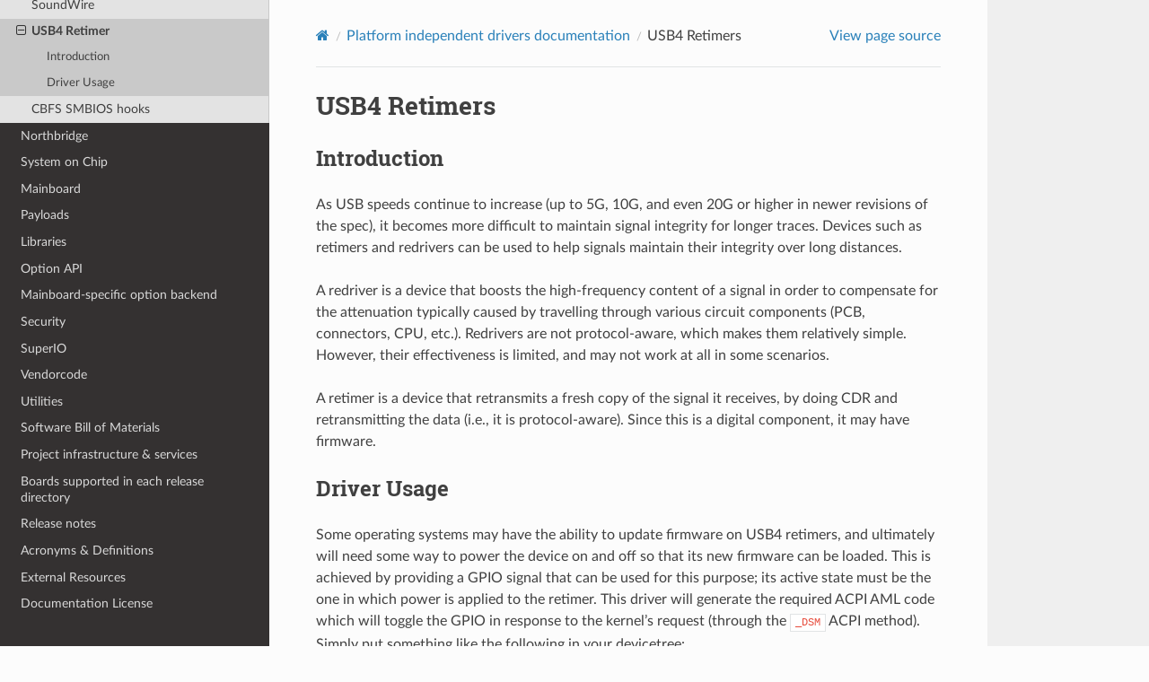

--- FILE ---
content_type: text/html
request_url: https://doc.coreboot.org/drivers/retimer.html
body_size: 3392
content:
<!DOCTYPE html>
<html class="writer-html5" lang="en" data-content_root="../">
<head>
  <meta charset="utf-8" /><meta name="viewport" content="width=device-width, initial-scale=1" />

  <meta name="viewport" content="width=device-width, initial-scale=1.0" />
  <title>USB4 Retimers &mdash; coreboot 25.12-53-gf24a2f35bf
 documentation</title>
      <link rel="stylesheet" type="text/css" href="../_static/pygments.css?v=03e43079" />
      <link rel="stylesheet" type="text/css" href="../_static/css/theme.css?v=19f00094" />
      <link rel="stylesheet" type="text/css" href="../_static/theme_overrides.css?v=f9a4a06c" />

  
  <!--[if lt IE 9]>
    <script src="../_static/js/html5shiv.min.js"></script>
  <![endif]-->
  
        <script src="../_static/jquery.js?v=5d32c60e"></script>
        <script src="../_static/_sphinx_javascript_frameworks_compat.js?v=2cd50e6c"></script>
        <script src="../_static/documentation_options.js?v=377d4b7c"></script>
        <script src="../_static/doctools.js?v=888ff710"></script>
        <script src="../_static/sphinx_highlight.js?v=dc90522c"></script>
    <script src="../_static/js/theme.js"></script>
    <link rel="index" title="Index" href="../genindex.html" />
    <link rel="search" title="Search" href="../search.html" />
    <link rel="next" title="CBFS SMBIOS hooks" href="cbfs_smbios.html" />
    <link rel="prev" title="SoundWire Implementation in coreboot" href="soundwire.html" /> 
</head>

<body class="wy-body-for-nav"> 
  <div class="wy-grid-for-nav">
    <nav data-toggle="wy-nav-shift" class="wy-nav-side">
      <div class="wy-side-scroll">
        <div class="wy-side-nav-search" >

          
          
          <a href="../index.html" class="icon icon-home">
            coreboot
          </a>
              <div class="version">
                25.12
              </div>
<div role="search">
  <form id="rtd-search-form" class="wy-form" action="../search.html" method="get">
    <input type="text" name="q" placeholder="Search docs" aria-label="Search docs" />
    <input type="hidden" name="check_keywords" value="yes" />
    <input type="hidden" name="area" value="default" />
  </form>
</div>
        </div><div class="wy-menu wy-menu-vertical" data-spy="affix" role="navigation" aria-label="Navigation menu">
              <ul class="current">
<li class="toctree-l1"><a class="reference internal" href="../getting_started/index.html">Getting Started</a></li>
<li class="toctree-l1"><a class="reference internal" href="../tutorial/index.html">Tutorial</a></li>
<li class="toctree-l1"><a class="reference internal" href="../contributing/index.html">Contributing</a></li>
<li class="toctree-l1"><a class="reference internal" href="../community/index.html">Community</a></li>
<li class="toctree-l1"><a class="reference internal" href="../payloads.html">Payloads</a></li>
<li class="toctree-l1"><a class="reference internal" href="../distributions.html">Distributions</a></li>
<li class="toctree-l1"><a class="reference internal" href="../technotes/index.html">Technotes</a></li>
<li class="toctree-l1"><a class="reference internal" href="../internals/index.html">Internal APIs &amp; Configuration</a></li>
<li class="toctree-l1"><a class="reference internal" href="../acpi/index.html">ACPI</a></li>
<li class="toctree-l1"><a class="reference internal" href="../gfx/libgfxinit.html">Native Graphics Initialization with libgfxinit</a></li>
<li class="toctree-l1"><a class="reference internal" href="../gfx/display-panel.html">Display panel</a></li>
<li class="toctree-l1"><a class="reference internal" href="../arch/index.html">CPU Architecture</a></li>
<li class="toctree-l1 current"><a class="reference internal" href="index.html">Platform independent drivers</a><ul class="current">
<li class="toctree-l2"><a class="reference internal" href="dt_entries.html">Driver Devicetree Entries</a></li>
<li class="toctree-l2"><a class="reference internal" href="acpi_fan_control.html">ACPI Five-Level Fan Control</a></li>
<li class="toctree-l2"><a class="reference internal" href="cfr.html">CFR</a></li>
<li class="toctree-l2"><a class="reference internal" href="cfr_internal.html">CFR use within coreboot</a></li>
<li class="toctree-l2"><a class="reference internal" href="dptf.html">Intel DPTF</a></li>
<li class="toctree-l2"><a class="reference internal" href="ipmi_bt.html">IPMI BT (Block Transfer)</a></li>
<li class="toctree-l2"><a class="reference internal" href="ipmi_kcs.html">IPMI KCS</a></li>
<li class="toctree-l2"><a class="reference internal" href="smmstore.html">SMMSTORE</a></li>
<li class="toctree-l2"><a class="reference internal" href="smmstorev2.html">SMMSTOREv2</a></li>
<li class="toctree-l2"><a class="reference internal" href="soundwire.html">SoundWire</a></li>
<li class="toctree-l2 current"><a class="current reference internal" href="#">USB4 Retimer</a><ul>
<li class="toctree-l3"><a class="reference internal" href="#introduction">Introduction</a></li>
<li class="toctree-l3"><a class="reference internal" href="#driver-usage">Driver Usage</a></li>
</ul>
</li>
<li class="toctree-l2"><a class="reference internal" href="cbfs_smbios.html">CBFS SMBIOS hooks</a></li>
</ul>
</li>
<li class="toctree-l1"><a class="reference internal" href="../northbridge/index.html">Northbridge</a></li>
<li class="toctree-l1"><a class="reference internal" href="../soc/index.html">System on Chip</a></li>
<li class="toctree-l1"><a class="reference internal" href="../mainboard/index.html">Mainboard</a></li>
<li class="toctree-l1"><a class="reference internal" href="../lib/payloads/index.html">Payloads</a></li>
<li class="toctree-l1"><a class="reference internal" href="../lib/index.html">Libraries</a></li>
<li class="toctree-l1"><a class="reference internal" href="../lib/option.html">Option API</a></li>
<li class="toctree-l1"><a class="reference internal" href="../lib/option.html#mainboard-specific-option-backend">Mainboard-specific option backend</a></li>
<li class="toctree-l1"><a class="reference internal" href="../security/index.html">Security</a></li>
<li class="toctree-l1"><a class="reference internal" href="../superio/index.html">SuperIO</a></li>
<li class="toctree-l1"><a class="reference internal" href="../vendorcode/index.html">Vendorcode</a></li>
<li class="toctree-l1"><a class="reference internal" href="../util.html">Utilities</a></li>
<li class="toctree-l1"><a class="reference internal" href="../sbom/sbom.html">Software Bill of Materials</a></li>
<li class="toctree-l1"><a class="reference internal" href="../infrastructure/index.html">Project infrastructure &amp; services</a></li>
<li class="toctree-l1"><a class="reference internal" href="../releases/boards_supported_on_branches.html">Boards supported in each release directory</a></li>
<li class="toctree-l1"><a class="reference internal" href="../releases/index.html">Release notes</a></li>
<li class="toctree-l1"><a class="reference internal" href="../acronyms.html">Acronyms &amp; Definitions</a></li>
<li class="toctree-l1"><a class="reference internal" href="../external_docs.html">External Resources</a></li>
<li class="toctree-l1"><a class="reference internal" href="../documentation_license.html">Documentation License</a></li>
</ul>

        </div>
      </div>
    </nav>

    <section data-toggle="wy-nav-shift" class="wy-nav-content-wrap"><nav class="wy-nav-top" aria-label="Mobile navigation menu" >
          <i data-toggle="wy-nav-top" class="fa fa-bars"></i>
          <a href="../index.html">coreboot</a>
      </nav>

      <div class="wy-nav-content">
        <div class="rst-content">
          <div role="navigation" aria-label="Page navigation">
  <ul class="wy-breadcrumbs">
      <li><a href="../index.html" class="icon icon-home" aria-label="Home"></a></li>
          <li class="breadcrumb-item"><a href="index.html">Platform independent drivers documentation</a></li>
      <li class="breadcrumb-item active">USB4 Retimers</li>
      <li class="wy-breadcrumbs-aside">
            <a href="../_sources/drivers/retimer.md.txt" rel="nofollow"> View page source</a>
      </li>
  </ul>
  <hr/>
</div>
          <div role="main" class="document" itemscope="itemscope" itemtype="http://schema.org/Article">
           <div itemprop="articleBody">
             
  <section id="usb4-retimers">
<h1>USB4 Retimers<a class="headerlink" href="#usb4-retimers" title="Link to this heading"></a></h1>
<section id="introduction">
<h2>Introduction<a class="headerlink" href="#introduction" title="Link to this heading"></a></h2>
<p>As USB speeds continue to increase (up to 5G, 10G, and even 20G or higher in
newer revisions of the spec), it becomes more difficult to maintain signal
integrity for longer traces. Devices such as retimers and redrivers can be used
to help signals maintain their integrity over long distances.</p>
<p>A redriver is a device that boosts the high-frequency content of a signal in
order to compensate for the attenuation typically caused by travelling through
various circuit components (PCB, connectors, CPU, etc.). Redrivers are not
protocol-aware, which makes them relatively simple. However, their effectiveness
is limited, and may not work at all in some scenarios.</p>
<p>A retimer is a device that retransmits a fresh copy of the signal it receives,
by doing CDR and retransmitting the data (i.e., it is protocol-aware). Since
this is a digital component, it may have firmware.</p>
</section>
<section id="driver-usage">
<h2>Driver Usage<a class="headerlink" href="#driver-usage" title="Link to this heading"></a></h2>
<p>Some operating systems may have the ability to update firmware on USB4 retimers,
and ultimately will need some way to power the device on and off so that its new
firmware can be loaded. This is achieved by providing a GPIO signal that can be
used for this purpose; its active state must be the one in which power is
applied to the retimer. This driver will generate the required ACPI AML code
which will toggle the GPIO in response to the kernel’s request (through the
<code class="docutils literal notranslate"><span class="pre">_DSM</span></code> ACPI method). Simply put something like the following in your devicetree:</p>
<div class="highlight-default notranslate"><div class="highlight"><pre><span></span><span class="n">device</span> <span class="n">pci</span> <span class="mf">0.0</span> <span class="n">on</span>
	<span class="n">chip</span> <span class="n">drivers</span><span class="o">/</span><span class="n">intel</span><span class="o">/</span><span class="n">usb4</span><span class="o">/</span><span class="n">retimer</span>
		<span class="n">register</span> <span class="s2">&quot;power_gpio&quot;</span> <span class="o">=</span> <span class="s2">&quot;ACPI_GPIO_OUTPUT_ACTIVE_HIGH(GPP_A0)&quot;</span>
		<span class="n">device</span> <span class="n">generic</span> <span class="mi">0</span> <span class="n">on</span> <span class="n">end</span>
	<span class="n">end</span>
<span class="n">end</span>
</pre></div>
</div>
<p>replacing the GPIO with the appropriate pin and polarity.</p>
</section>
</section>


           </div>
          </div>
          <footer><div class="rst-footer-buttons" role="navigation" aria-label="Footer">
        <a href="soundwire.html" class="btn btn-neutral float-left" title="SoundWire Implementation in coreboot" accesskey="p" rel="prev"><span class="fa fa-arrow-circle-left" aria-hidden="true"></span> Previous</a>
        <a href="cbfs_smbios.html" class="btn btn-neutral float-right" title="CBFS SMBIOS hooks" accesskey="n" rel="next">Next <span class="fa fa-arrow-circle-right" aria-hidden="true"></span></a>
    </div>

  <hr/>

  <div role="contentinfo">
    <p>&#169; Copyright CC-by 4.0 the coreboot project.</p>
  </div>

  Built with <a href="https://www.sphinx-doc.org/">Sphinx</a> using a
    <a href="https://github.com/readthedocs/sphinx_rtd_theme">theme</a>
    provided by <a href="https://readthedocs.org">Read the Docs</a>.
   

</footer>
        </div>
      </div>
    </section>
  </div>
  <script>
      jQuery(function () {
          SphinxRtdTheme.Navigation.enable(true);
      });
  </script> 

</body>
</html>

--- FILE ---
content_type: text/css
request_url: https://doc.coreboot.org/_static/css/theme.css?v=19f00094
body_size: 22927
content:
html{box-sizing:border-box}*,:after,:before{box-sizing:inherit}article,aside,details,figcaption,figure,footer,header,hgroup,nav,section{display:block}audio,canvas,video{display:inline-block;*display:inline;*zoom:1}[hidden],audio:not([controls]){display:none}*{-webkit-box-sizing:border-box;-moz-box-sizing:border-box;box-sizing:border-box}html{font-size:100%;-webkit-text-size-adjust:100%;-ms-text-size-adjust:100%}body{margin:0}a:active,a:hover{outline:0}abbr[title]{border-bottom:1px dotted}b,strong{font-weight:700}blockquote{margin:0}dfn{font-style:italic}ins{background:#ff9;text-decoration:none}ins,mark{color:#000}mark{background:#ff0;font-style:italic;font-weight:700}.rst-content code,.rst-content tt,code,kbd,pre,samp{font-family:monospace,serif;_font-family:courier new,monospace;font-size:1em}pre{white-space:pre}q{quotes:none}q:after,q:before{content:"";content:none}small{font-size:85%}sub,sup{font-size:75%;line-height:0;position:relative;vertical-align:baseline}sup{top:-.5em}sub{bottom:-.25em}dl,ol,ul{margin:0;padding:0;list-style:none;list-style-image:none}li{list-style:none}dd{margin:0}img{border:0;-ms-interpolation-mode:bicubic;vertical-align:middle;max-width:100%}svg:not(:root){overflow:hidden}figure,form{margin:0}label{cursor:pointer}button,input,select,textarea{font-size:100%;margin:0;vertical-align:baseline;*vertical-align:middle}button,input{line-height:normal}button,input[type=button],input[type=reset],input[type=submit]{cursor:pointer;-webkit-appearance:button;*overflow:visible}button[disabled],input[disabled]{cursor:default}input[type=search]{-webkit-appearance:textfield;-moz-box-sizing:content-box;-webkit-box-sizing:content-box;box-sizing:content-box}textarea{resize:vertical}table{border-collapse:collapse;border-spacing:0}td{vertical-align:top}.chromeframe{margin:.2em 0;background:#ccc;color:#000;padding:.2em 0}.ir{display:block;border:0;text-indent:-999em;overflow:hidden;background-color:transparent;background-repeat:no-repeat;text-align:left;direction:ltr;*line-height:0}.ir br{display:none}.hidden{display:none!important;visibility:hidden}.visuallyhidden{border:0;clip:rect(0 0 0 0);height:1px;margin:-1px;overflow:hidden;padding:0;position:absolute;width:1px}.visuallyhidden.focusable:active,.visuallyhidden.focusable:focus{clip:auto;height:auto;margin:0;overflow:visible;position:static;width:auto}.invisible{visibility:hidden}.relative{position:relative}big,small{font-size:100%}@media print{body,html,section{background:none!important}*{box-shadow:none!important;text-shadow:none!important;filter:none!important;-ms-filter:none!important}a,a:visited{text-decoration:underline}.ir a:after,a[href^="#"]:after,a[href^="javascript:"]:after{content:""}blockquote,pre{page-break-inside:avoid}thead{display:table-header-group}img,tr{page-break-inside:avoid}img{max-width:100%!important}@page{margin:.5cm}.rst-content .toctree-wrapper>p.caption,h2,h3,p{orphans:3;widows:3}.rst-content .toctree-wrapper>p.caption,h2,h3{page-break-after:avoid}}.btn,.fa:before,.icon:before,.rst-content .admonition,.rst-content .admonition-title:before,.rst-content .admonition-todo,.rst-content .attention,.rst-content .caution,.rst-content .code-block-caption .headerlink:before,.rst-content .danger,.rst-content .eqno .headerlink:before,.rst-content .error,.rst-content .hint,.rst-content .important,.rst-content .note,.rst-content .seealso,.rst-content .tip,.rst-content .warning,.rst-content code.download span:first-child:before,.rst-content dl dt .headerlink:before,.rst-content h1 .headerlink:before,.rst-content h2 .headerlink:before,.rst-content h3 .headerlink:before,.rst-content h4 .headerlink:before,.rst-content h5 .headerlink:before,.rst-content h6 .headerlink:before,.rst-content p.caption .headerlink:before,.rst-content p .headerlink:before,.rst-content table>caption .headerlink:before,.rst-content tt.download span:first-child:before,.wy-alert,.wy-dropdown .caret:before,.wy-inline-validate.wy-inline-validate-danger .wy-input-context:before,.wy-inline-validate.wy-inline-validate-info .wy-input-context:before,.wy-inline-validate.wy-inline-validate-success .wy-input-context:before,.wy-inline-validate.wy-inline-validate-warning .wy-input-context:before,.wy-menu-vertical li.current>a button.toctree-expand:before,.wy-menu-vertical li.on a button.toctree-expand:before,.wy-menu-vertical li button.toctree-expand:before,input[type=color],input[type=date],input[type=datetime-local],input[type=datetime],input[type=email],input[type=month],input[type=number],input[type=password],input[type=search],input[type=tel],input[type=text],input[type=time],input[type=url],input[type=week],select,textarea{-webkit-font-smoothing:antialiased}.clearfix{*zoom:1}.clearfix:after,.clearfix:before{display:table;content:""}.clearfix:after{clear:both}/*!
 *  Font Awesome 4.7.0 by @davegandy - http://fontawesome.io - @fontawesome
 *  License - http://fontawesome.io/license (Font: SIL OFL 1.1, CSS: MIT License)
 */@font-face{font-family:FontAwesome;src:url(fonts/fontawesome-webfont.eot?674f50d287a8c48dc19ba404d20fe713);src:url(fonts/fontawesome-webfont.eot?674f50d287a8c48dc19ba404d20fe713?#iefix&v=4.7.0) format("embedded-opentype"),url(fonts/fontawesome-webfont.woff2?af7ae505a9eed503f8b8e6982036873e) format("woff2"),url(fonts/fontawesome-webfont.woff?fee66e712a8a08eef5805a46892932ad) format("woff"),url(fonts/fontawesome-webfont.ttf?b06871f281fee6b241d60582ae9369b9) format("truetype"),url(fonts/fontawesome-webfont.svg?912ec66d7572ff821749319396470bde#fontawesomeregular) format("svg");font-weight:400;font-style:normal}.fa,.icon,.rst-content .admonition-title,.rst-content .code-block-caption .headerlink,.rst-content .eqno .headerlink,.rst-content code.download span:first-child,.rst-content dl dt .headerlink,.rst-content h1 .headerlink,.rst-content h2 .headerlink,.rst-content h3 .headerlink,.rst-content h4 .headerlink,.rst-content h5 .headerlink,.rst-content h6 .headerlink,.rst-content p.caption .headerlink,.rst-content p .headerlink,.rst-content table>caption .headerlink,.rst-content tt.download span:first-child,.wy-menu-vertical li.current>a button.toctree-expand,.wy-menu-vertical li.on a button.toctree-expand,.wy-menu-vertical li button.toctree-expand{display:inline-block;font:normal normal normal 14px/1 FontAwesome;font-size:inherit;text-rendering:auto;-webkit-font-smoothing:antialiased;-moz-osx-font-smoothing:grayscale}.fa-lg{font-size:1.33333em;line-height:.75em;vertical-align:-15%}.fa-2x{font-size:2em}.fa-3x{font-size:3em}.fa-4x{font-size:4em}.fa-5x{font-size:5em}.fa-fw{width:1.28571em;text-align:center}.fa-ul{padding-left:0;margin-left:2.14286em;list-style-type:none}.fa-ul>li{position:relative}.fa-li{position:absolute;left:-2.14286em;width:2.14286em;top:.14286em;text-align:center}.fa-li.fa-lg{left:-1.85714em}.fa-border{padding:.2em .25em .15em;border:.08em solid #eee;border-radius:.1em}.fa-pull-left{float:left}.fa-pull-right{float:right}.fa-pull-left.icon,.fa.fa-pull-left,.rst-content .code-block-caption .fa-pull-left.headerlink,.rst-content .eqno .fa-pull-left.headerlink,.rst-content .fa-pull-left.admonition-title,.rst-content code.download span.fa-pull-left:first-child,.rst-content dl dt .fa-pull-left.headerlink,.rst-content h1 .fa-pull-left.headerlink,.rst-content h2 .fa-pull-left.headerlink,.rst-content h3 .fa-pull-left.headerlink,.rst-content h4 .fa-pull-left.headerlink,.rst-content h5 .fa-pull-left.headerlink,.rst-content h6 .fa-pull-left.headerlink,.rst-content p .fa-pull-left.headerlink,.rst-content table>caption .fa-pull-left.headerlink,.rst-content tt.download span.fa-pull-left:first-child,.wy-menu-vertical li.current>a button.fa-pull-left.toctree-expand,.wy-menu-vertical li.on a button.fa-pull-left.toctree-expand,.wy-menu-vertical li button.fa-pull-left.toctree-expand{margin-right:.3em}.fa-pull-right.icon,.fa.fa-pull-right,.rst-content .code-block-caption .fa-pull-right.headerlink,.rst-content .eqno .fa-pull-right.headerlink,.rst-content .fa-pull-right.admonition-title,.rst-content code.download span.fa-pull-right:first-child,.rst-content dl dt .fa-pull-right.headerlink,.rst-content h1 .fa-pull-right.headerlink,.rst-content h2 .fa-pull-right.headerlink,.rst-content h3 .fa-pull-right.headerlink,.rst-content h4 .fa-pull-right.headerlink,.rst-content h5 .fa-pull-right.headerlink,.rst-content h6 .fa-pull-right.headerlink,.rst-content p .fa-pull-right.headerlink,.rst-content table>caption .fa-pull-right.headerlink,.rst-content tt.download span.fa-pull-right:first-child,.wy-menu-vertical li.current>a button.fa-pull-right.toctree-expand,.wy-menu-vertical li.on a button.fa-pull-right.toctree-expand,.wy-menu-vertical li button.fa-pull-right.toctree-expand{margin-left:.3em}.pull-right{float:right}.pull-left{float:left}.fa.pull-left,.pull-left.icon,.rst-content .code-block-caption .pull-left.headerlink,.rst-content .eqno .pull-left.headerlink,.rst-content .pull-left.admonition-title,.rst-content code.download span.pull-left:first-child,.rst-content dl dt .pull-left.headerlink,.rst-content h1 .pull-left.headerlink,.rst-content h2 .pull-left.headerlink,.rst-content h3 .pull-left.headerlink,.rst-content h4 .pull-left.headerlink,.rst-content h5 .pull-left.headerlink,.rst-content h6 .pull-left.headerlink,.rst-content p .pull-left.headerlink,.rst-content table>caption .pull-left.headerlink,.rst-content tt.download span.pull-left:first-child,.wy-menu-vertical li.current>a button.pull-left.toctree-expand,.wy-menu-vertical li.on a button.pull-left.toctree-expand,.wy-menu-vertical li button.pull-left.toctree-expand{margin-right:.3em}.fa.pull-right,.pull-right.icon,.rst-content .code-block-caption .pull-right.headerlink,.rst-content .eqno .pull-right.headerlink,.rst-content .pull-right.admonition-title,.rst-content code.download span.pull-right:first-child,.rst-content dl dt .pull-right.headerlink,.rst-content h1 .pull-right.headerlink,.rst-content h2 .pull-right.headerlink,.rst-content h3 .pull-right.headerlink,.rst-content h4 .pull-right.headerlink,.rst-content h5 .pull-right.headerlink,.rst-content h6 .pull-right.headerlink,.rst-content p .pull-right.headerlink,.rst-content table>caption .pull-right.headerlink,.rst-content tt.download span.pull-right:first-child,.wy-menu-vertical li.current>a button.pull-right.toctree-expand,.wy-menu-vertical li.on a button.pull-right.toctree-expand,.wy-menu-vertical li button.pull-right.toctree-expand{margin-left:.3em}.fa-spin{-webkit-animation:fa-spin 2s linear infinite;animation:fa-spin 2s linear infinite}.fa-pulse{-webkit-animation:fa-spin 1s steps(8) infinite;animation:fa-spin 1s steps(8) infinite}@-webkit-keyframes fa-spin{0%{-webkit-transform:rotate(0deg);transform:rotate(0deg)}to{-webkit-transform:rotate(359deg);transform:rotate(359deg)}}@keyframes fa-spin{0%{-webkit-transform:rotate(0deg);transform:rotate(0deg)}to{-webkit-transform:rotate(359deg);transform:rotate(359deg)}}.fa-rotate-90{-ms-filter:"progid:DXImageTransform.Microsoft.BasicImage(rotation=1)";-webkit-transform:rotate(90deg);-ms-transform:rotate(90deg);transform:rotate(90deg)}.fa-rotate-180{-ms-filter:"progid:DXImageTransform.Microsoft.BasicImage(rotation=2)";-webkit-transform:rotate(180deg);-ms-transform:rotate(180deg);transform:rotate(180deg)}.fa-rotate-270{-ms-filter:"progid:DXImageTransform.Microsoft.BasicImage(rotation=3)";-webkit-transform:rotate(270deg);-ms-transform:rotate(270deg);transform:rotate(270deg)}.fa-flip-horizontal{-ms-filter:"progid:DXImageTransform.Microsoft.BasicImage(rotation=0, mirror=1)";-webkit-transform:scaleX(-1);-ms-transform:scaleX(-1);transform:scaleX(-1)}.fa-flip-vertical{-ms-filter:"progid:DXImageTransform.Microsoft.BasicImage(rotation=2, mirror=1)";-webkit-transform:scaleY(-1);-ms-transform:scaleY(-1);transform:scaleY(-1)}:root .fa-flip-horizontal,:root .fa-flip-vertical,:root .fa-rotate-90,:root .fa-rotate-180,:root .fa-rotate-270{filter:none}.fa-stack{position:relative;display:inline-block;width:2em;height:2em;line-height:2em;vertical-align:middle}.fa-stack-1x,.fa-stack-2x{position:absolute;left:0;width:100%;text-align:center}.fa-stack-1x{line-height:inherit}.fa-stack-2x{font-size:2em}.fa-inverse{color:#fff}.fa-glass:before{content:""}.fa-music:before{content:""}.fa-search:before,.icon-search:before{content:""}.fa-envelope-o:before{content:""}.fa-heart:before{content:""}.fa-star:before{content:""}.fa-star-o:before{content:""}.fa-user:before{content:""}.fa-film:before{content:""}.fa-th-large:before{content:""}.fa-th:before{content:""}.fa-th-list:before{content:""}.fa-check:before{content:""}.fa-close:before,.fa-remove:before,.fa-times:before{content:""}.fa-search-plus:before{content:""}.fa-search-minus:before{content:""}.fa-power-off:before{content:""}.fa-signal:before{content:""}.fa-cog:before,.fa-gear:before{content:""}.fa-trash-o:before{content:""}.fa-home:before,.icon-home:before{content:""}.fa-file-o:before{content:""}.fa-clock-o:before{content:""}.fa-road:before{content:""}.fa-download:before,.rst-content code.download span:first-child:before,.rst-content tt.download span:first-child:before{content:""}.fa-arrow-circle-o-down:before{content:""}.fa-arrow-circle-o-up:before{content:""}.fa-inbox:before{content:""}.fa-play-circle-o:before{content:""}.fa-repeat:before,.fa-rotate-right:before{content:""}.fa-refresh:before{content:""}.fa-list-alt:before{content:""}.fa-lock:before{content:""}.fa-flag:before{content:""}.fa-headphones:before{content:""}.fa-volume-off:before{content:""}.fa-volume-down:before{content:""}.fa-volume-up:before{content:""}.fa-qrcode:before{content:""}.fa-barcode:before{content:""}.fa-tag:before{content:""}.fa-tags:before{content:""}.fa-book:before,.icon-book:before{content:""}.fa-bookmark:before{content:""}.fa-print:before{content:""}.fa-camera:before{content:""}.fa-font:before{content:""}.fa-bold:before{content:""}.fa-italic:before{content:""}.fa-text-height:before{content:""}.fa-text-width:before{content:""}.fa-align-left:before{content:""}.fa-align-center:before{content:""}.fa-align-right:before{content:""}.fa-align-justify:before{content:""}.fa-list:before{content:""}.fa-dedent:before,.fa-outdent:before{content:""}.fa-indent:before{content:""}.fa-video-camera:before{content:""}.fa-image:before,.fa-photo:before,.fa-picture-o:before{content:""}.fa-pencil:before{content:""}.fa-map-marker:before{content:""}.fa-adjust:before{content:""}.fa-tint:before{content:""}.fa-edit:before,.fa-pencil-square-o:before{content:""}.fa-share-square-o:before{content:""}.fa-check-square-o:before{content:""}.fa-arrows:before{content:""}.fa-step-backward:before{content:""}.fa-fast-backward:before{content:""}.fa-backward:before{content:""}.fa-play:before{content:""}.fa-pause:before{content:""}.fa-stop:before{content:""}.fa-forward:before{content:""}.fa-fast-forward:before{content:""}.fa-step-forward:before{content:""}.fa-eject:before{content:""}.fa-chevron-left:before{content:""}.fa-chevron-right:before{content:""}.fa-plus-circle:before{content:""}.fa-minus-circle:before{content:""}.fa-times-circle:before,.wy-inline-validate.wy-inline-validate-danger .wy-input-context:before{content:""}.fa-check-circle:before,.wy-inline-validate.wy-inline-validate-success .wy-input-context:before{content:""}.fa-question-circle:before{content:""}.fa-info-circle:before{content:""}.fa-crosshairs:before{content:""}.fa-times-circle-o:before{content:""}.fa-check-circle-o:before{content:""}.fa-ban:before{content:""}.fa-arrow-left:before{content:""}.fa-arrow-right:before{content:""}.fa-arrow-up:before{content:""}.fa-arrow-down:before{content:""}.fa-mail-forward:before,.fa-share:before{content:""}.fa-expand:before{content:""}.fa-compress:before{content:""}.fa-plus:before{content:""}.fa-minus:before{content:""}.fa-asterisk:before{content:""}.fa-exclamation-circle:before,.rst-content .admonition-title:before,.wy-inline-validate.wy-inline-validate-info .wy-input-context:before,.wy-inline-validate.wy-inline-validate-warning .wy-input-context:before{content:""}.fa-gift:before{content:""}.fa-leaf:before{content:""}.fa-fire:before,.icon-fire:before{content:""}.fa-eye:before{content:""}.fa-eye-slash:before{content:""}.fa-exclamation-triangle:before,.fa-warning:before{content:""}.fa-plane:before{content:""}.fa-calendar:before{content:""}.fa-random:before{content:""}.fa-comment:before{content:""}.fa-magnet:before{content:""}.fa-chevron-up:before{content:""}.fa-chevron-down:before{content:""}.fa-retweet:before{content:""}.fa-shopping-cart:before{content:""}.fa-folder:before{content:""}.fa-folder-open:before{content:""}.fa-arrows-v:before{content:""}.fa-arrows-h:before{content:""}.fa-bar-chart-o:before,.fa-bar-chart:before{content:""}.fa-twitter-square:before{content:""}.fa-facebook-square:before{content:""}.fa-camera-retro:before{content:""}.fa-key:before{content:""}.fa-cogs:before,.fa-gears:before{content:""}.fa-comments:before{content:""}.fa-thumbs-o-up:before{content:""}.fa-thumbs-o-down:before{content:""}.fa-star-half:before{content:""}.fa-heart-o:before{content:""}.fa-sign-out:before{content:""}.fa-linkedin-square:before{content:""}.fa-thumb-tack:before{content:""}.fa-external-link:before{content:""}.fa-sign-in:before{content:""}.fa-trophy:before{content:""}.fa-github-square:before{content:""}.fa-upload:before{content:""}.fa-lemon-o:before{content:""}.fa-phone:before{content:""}.fa-square-o:before{content:""}.fa-bookmark-o:before{content:""}.fa-phone-square:before{content:""}.fa-twitter:before{content:""}.fa-facebook-f:before,.fa-facebook:before{content:""}.fa-github:before,.icon-github:before{content:""}.fa-unlock:before{content:""}.fa-credit-card:before{content:""}.fa-feed:before,.fa-rss:before{content:""}.fa-hdd-o:before{content:""}.fa-bullhorn:before{content:""}.fa-bell:before{content:""}.fa-certificate:before{content:""}.fa-hand-o-right:before{content:""}.fa-hand-o-left:before{content:""}.fa-hand-o-up:before{content:""}.fa-hand-o-down:before{content:""}.fa-arrow-circle-left:before,.icon-circle-arrow-left:before{content:""}.fa-arrow-circle-right:before,.icon-circle-arrow-right:before{content:""}.fa-arrow-circle-up:before{content:""}.fa-arrow-circle-down:before{content:""}.fa-globe:before{content:""}.fa-wrench:before{content:""}.fa-tasks:before{content:""}.fa-filter:before{content:""}.fa-briefcase:before{content:""}.fa-arrows-alt:before{content:""}.fa-group:before,.fa-users:before{content:""}.fa-chain:before,.fa-link:before,.icon-link:before{content:""}.fa-cloud:before{content:""}.fa-flask:before{content:""}.fa-cut:before,.fa-scissors:before{content:""}.fa-copy:before,.fa-files-o:before{content:""}.fa-paperclip:before{content:""}.fa-floppy-o:before,.fa-save:before{content:""}.fa-square:before{content:""}.fa-bars:before,.fa-navicon:before,.fa-reorder:before{content:""}.fa-list-ul:before{content:""}.fa-list-ol:before{content:""}.fa-strikethrough:before{content:""}.fa-underline:before{content:""}.fa-table:before{content:""}.fa-magic:before{content:""}.fa-truck:before{content:""}.fa-pinterest:before{content:""}.fa-pinterest-square:before{content:""}.fa-google-plus-square:before{content:""}.fa-google-plus:before{content:""}.fa-money:before{content:""}.fa-caret-down:before,.icon-caret-down:before,.wy-dropdown .caret:before{content:""}.fa-caret-up:before{content:""}.fa-caret-left:before{content:""}.fa-caret-right:before{content:""}.fa-columns:before{content:""}.fa-sort:before,.fa-unsorted:before{content:""}.fa-sort-desc:before,.fa-sort-down:before{content:""}.fa-sort-asc:before,.fa-sort-up:before{content:""}.fa-envelope:before{content:""}.fa-linkedin:before{content:""}.fa-rotate-left:before,.fa-undo:before{content:""}.fa-gavel:before,.fa-legal:before{content:""}.fa-dashboard:before,.fa-tachometer:before{content:""}.fa-comment-o:before{content:""}.fa-comments-o:before{content:""}.fa-bolt:before,.fa-flash:before{content:""}.fa-sitemap:before{content:""}.fa-umbrella:before{content:""}.fa-clipboard:before,.fa-paste:before{content:""}.fa-lightbulb-o:before{content:""}.fa-exchange:before{content:""}.fa-cloud-download:before{content:""}.fa-cloud-upload:before{content:""}.fa-user-md:before{content:""}.fa-stethoscope:before{content:""}.fa-suitcase:before{content:""}.fa-bell-o:before{content:""}.fa-coffee:before{content:""}.fa-cutlery:before{content:""}.fa-file-text-o:before{content:""}.fa-building-o:before{content:""}.fa-hospital-o:before{content:""}.fa-ambulance:before{content:""}.fa-medkit:before{content:""}.fa-fighter-jet:before{content:""}.fa-beer:before{content:""}.fa-h-square:before{content:""}.fa-plus-square:before{content:""}.fa-angle-double-left:before{content:""}.fa-angle-double-right:before{content:""}.fa-angle-double-up:before{content:""}.fa-angle-double-down:before{content:""}.fa-angle-left:before{content:""}.fa-angle-right:before{content:""}.fa-angle-up:before{content:""}.fa-angle-down:before{content:""}.fa-desktop:before{content:""}.fa-laptop:before{content:""}.fa-tablet:before{content:""}.fa-mobile-phone:before,.fa-mobile:before{content:""}.fa-circle-o:before{content:""}.fa-quote-left:before{content:""}.fa-quote-right:before{content:""}.fa-spinner:before{content:""}.fa-circle:before{content:""}.fa-mail-reply:before,.fa-reply:before{content:""}.fa-github-alt:before{content:""}.fa-folder-o:before{content:""}.fa-folder-open-o:before{content:""}.fa-smile-o:before{content:""}.fa-frown-o:before{content:""}.fa-meh-o:before{content:""}.fa-gamepad:before{content:""}.fa-keyboard-o:before{content:""}.fa-flag-o:before{content:""}.fa-flag-checkered:before{content:""}.fa-terminal:before{content:""}.fa-code:before{content:""}.fa-mail-reply-all:before,.fa-reply-all:before{content:""}.fa-star-half-empty:before,.fa-star-half-full:before,.fa-star-half-o:before{content:""}.fa-location-arrow:before{content:""}.fa-crop:before{content:""}.fa-code-fork:before{content:""}.fa-chain-broken:before,.fa-unlink:before{content:""}.fa-question:before{content:""}.fa-info:before{content:""}.fa-exclamation:before{content:""}.fa-superscript:before{content:""}.fa-subscript:before{content:""}.fa-eraser:before{content:""}.fa-puzzle-piece:before{content:""}.fa-microphone:before{content:""}.fa-microphone-slash:before{content:""}.fa-shield:before{content:""}.fa-calendar-o:before{content:""}.fa-fire-extinguisher:before{content:""}.fa-rocket:before{content:""}.fa-maxcdn:before{content:""}.fa-chevron-circle-left:before{content:""}.fa-chevron-circle-right:before{content:""}.fa-chevron-circle-up:before{content:""}.fa-chevron-circle-down:before{content:""}.fa-html5:before{content:""}.fa-css3:before{content:""}.fa-anchor:before{content:""}.fa-unlock-alt:before{content:""}.fa-bullseye:before{content:""}.fa-ellipsis-h:before{content:""}.fa-ellipsis-v:before{content:""}.fa-rss-square:before{content:""}.fa-play-circle:before{content:""}.fa-ticket:before{content:""}.fa-minus-square:before{content:""}.fa-minus-square-o:before,.wy-menu-vertical li.current>a button.toctree-expand:before,.wy-menu-vertical li.on a button.toctree-expand:before{content:""}.fa-level-up:before{content:""}.fa-level-down:before{content:""}.fa-check-square:before{content:""}.fa-pencil-square:before{content:""}.fa-external-link-square:before{content:""}.fa-share-square:before{content:""}.fa-compass:before{content:""}.fa-caret-square-o-down:before,.fa-toggle-down:before{content:""}.fa-caret-square-o-up:before,.fa-toggle-up:before{content:""}.fa-caret-square-o-right:before,.fa-toggle-right:before{content:""}.fa-eur:before,.fa-euro:before{content:""}.fa-gbp:before{content:""}.fa-dollar:before,.fa-usd:before{content:""}.fa-inr:before,.fa-rupee:before{content:""}.fa-cny:before,.fa-jpy:before,.fa-rmb:before,.fa-yen:before{content:""}.fa-rouble:before,.fa-rub:before,.fa-ruble:before{content:""}.fa-krw:before,.fa-won:before{content:""}.fa-bitcoin:before,.fa-btc:before{content:""}.fa-file:before{content:""}.fa-file-text:before{content:""}.fa-sort-alpha-asc:before{content:""}.fa-sort-alpha-desc:before{content:""}.fa-sort-amount-asc:before{content:""}.fa-sort-amount-desc:before{content:""}.fa-sort-numeric-asc:before{content:""}.fa-sort-numeric-desc:before{content:""}.fa-thumbs-up:before{content:""}.fa-thumbs-down:before{content:""}.fa-youtube-square:before{content:""}.fa-youtube:before{content:""}.fa-xing:before{content:""}.fa-xing-square:before{content:""}.fa-youtube-play:before{content:""}.fa-dropbox:before{content:""}.fa-stack-overflow:before{content:""}.fa-instagram:before{content:""}.fa-flickr:before{content:""}.fa-adn:before{content:""}.fa-bitbucket:before,.icon-bitbucket:before{content:""}.fa-bitbucket-square:before{content:""}.fa-tumblr:before{content:""}.fa-tumblr-square:before{content:""}.fa-long-arrow-down:before{content:""}.fa-long-arrow-up:before{content:""}.fa-long-arrow-left:before{content:""}.fa-long-arrow-right:before{content:""}.fa-apple:before{content:""}.fa-windows:before{content:""}.fa-android:before{content:""}.fa-linux:before{content:""}.fa-dribbble:before{content:""}.fa-skype:before{content:""}.fa-foursquare:before{content:""}.fa-trello:before{content:""}.fa-female:before{content:""}.fa-male:before{content:""}.fa-gittip:before,.fa-gratipay:before{content:""}.fa-sun-o:before{content:""}.fa-moon-o:before{content:""}.fa-archive:before{content:""}.fa-bug:before{content:""}.fa-vk:before{content:""}.fa-weibo:before{content:""}.fa-renren:before{content:""}.fa-pagelines:before{content:""}.fa-stack-exchange:before{content:""}.fa-arrow-circle-o-right:before{content:""}.fa-arrow-circle-o-left:before{content:""}.fa-caret-square-o-left:before,.fa-toggle-left:before{content:""}.fa-dot-circle-o:before{content:""}.fa-wheelchair:before{content:""}.fa-vimeo-square:before{content:""}.fa-try:before,.fa-turkish-lira:before{content:""}.fa-plus-square-o:before,.wy-menu-vertical li button.toctree-expand:before{content:""}.fa-space-shuttle:before{content:""}.fa-slack:before{content:""}.fa-envelope-square:before{content:""}.fa-wordpress:before{content:""}.fa-openid:before{content:""}.fa-bank:before,.fa-institution:before,.fa-university:before{content:""}.fa-graduation-cap:before,.fa-mortar-board:before{content:""}.fa-yahoo:before{content:""}.fa-google:before{content:""}.fa-reddit:before{content:""}.fa-reddit-square:before{content:""}.fa-stumbleupon-circle:before{content:""}.fa-stumbleupon:before{content:""}.fa-delicious:before{content:""}.fa-digg:before{content:""}.fa-pied-piper-pp:before{content:""}.fa-pied-piper-alt:before{content:""}.fa-drupal:before{content:""}.fa-joomla:before{content:""}.fa-language:before{content:""}.fa-fax:before{content:""}.fa-building:before{content:""}.fa-child:before{content:""}.fa-paw:before{content:""}.fa-spoon:before{content:""}.fa-cube:before{content:""}.fa-cubes:before{content:""}.fa-behance:before{content:""}.fa-behance-square:before{content:""}.fa-steam:before{content:""}.fa-steam-square:before{content:""}.fa-recycle:before{content:""}.fa-automobile:before,.fa-car:before{content:""}.fa-cab:before,.fa-taxi:before{content:""}.fa-tree:before{content:""}.fa-spotify:before{content:""}.fa-deviantart:before{content:""}.fa-soundcloud:before{content:""}.fa-database:before{content:""}.fa-file-pdf-o:before{content:""}.fa-file-word-o:before{content:""}.fa-file-excel-o:before{content:""}.fa-file-powerpoint-o:before{content:""}.fa-file-image-o:before,.fa-file-photo-o:before,.fa-file-picture-o:before{content:""}.fa-file-archive-o:before,.fa-file-zip-o:before{content:""}.fa-file-audio-o:before,.fa-file-sound-o:before{content:""}.fa-file-movie-o:before,.fa-file-video-o:before{content:""}.fa-file-code-o:before{content:""}.fa-vine:before{content:""}.fa-codepen:before{content:""}.fa-jsfiddle:before{content:""}.fa-life-bouy:before,.fa-life-buoy:before,.fa-life-ring:before,.fa-life-saver:before,.fa-support:before{content:""}.fa-circle-o-notch:before{content:""}.fa-ra:before,.fa-rebel:before,.fa-resistance:before{content:""}.fa-empire:before,.fa-ge:before{content:""}.fa-git-square:before{content:""}.fa-git:before{content:""}.fa-hacker-news:before,.fa-y-combinator-square:before,.fa-yc-square:before{content:""}.fa-tencent-weibo:before{content:""}.fa-qq:before{content:""}.fa-wechat:before,.fa-weixin:before{content:""}.fa-paper-plane:before,.fa-send:before{content:""}.fa-paper-plane-o:before,.fa-send-o:before{content:""}.fa-history:before{content:""}.fa-circle-thin:before{content:""}.fa-header:before{content:""}.fa-paragraph:before{content:""}.fa-sliders:before{content:""}.fa-share-alt:before{content:""}.fa-share-alt-square:before{content:""}.fa-bomb:before{content:""}.fa-futbol-o:before,.fa-soccer-ball-o:before{content:""}.fa-tty:before{content:""}.fa-binoculars:before{content:""}.fa-plug:before{content:""}.fa-slideshare:before{content:""}.fa-twitch:before{content:""}.fa-yelp:before{content:""}.fa-newspaper-o:before{content:""}.fa-wifi:before{content:""}.fa-calculator:before{content:""}.fa-paypal:before{content:""}.fa-google-wallet:before{content:""}.fa-cc-visa:before{content:""}.fa-cc-mastercard:before{content:""}.fa-cc-discover:before{content:""}.fa-cc-amex:before{content:""}.fa-cc-paypal:before{content:""}.fa-cc-stripe:before{content:""}.fa-bell-slash:before{content:""}.fa-bell-slash-o:before{content:""}.fa-trash:before{content:""}.fa-copyright:before{content:""}.fa-at:before{content:""}.fa-eyedropper:before{content:""}.fa-paint-brush:before{content:""}.fa-birthday-cake:before{content:""}.fa-area-chart:before{content:""}.fa-pie-chart:before{content:""}.fa-line-chart:before{content:""}.fa-lastfm:before{content:""}.fa-lastfm-square:before{content:""}.fa-toggle-off:before{content:""}.fa-toggle-on:before{content:""}.fa-bicycle:before{content:""}.fa-bus:before{content:""}.fa-ioxhost:before{content:""}.fa-angellist:before{content:""}.fa-cc:before{content:""}.fa-ils:before,.fa-shekel:before,.fa-sheqel:before{content:""}.fa-meanpath:before{content:""}.fa-buysellads:before{content:""}.fa-connectdevelop:before{content:""}.fa-dashcube:before{content:""}.fa-forumbee:before{content:""}.fa-leanpub:before{content:""}.fa-sellsy:before{content:""}.fa-shirtsinbulk:before{content:""}.fa-simplybuilt:before{content:""}.fa-skyatlas:before{content:""}.fa-cart-plus:before{content:""}.fa-cart-arrow-down:before{content:""}.fa-diamond:before{content:""}.fa-ship:before{content:""}.fa-user-secret:before{content:""}.fa-motorcycle:before{content:""}.fa-street-view:before{content:""}.fa-heartbeat:before{content:""}.fa-venus:before{content:""}.fa-mars:before{content:""}.fa-mercury:before{content:""}.fa-intersex:before,.fa-transgender:before{content:""}.fa-transgender-alt:before{content:""}.fa-venus-double:before{content:""}.fa-mars-double:before{content:""}.fa-venus-mars:before{content:""}.fa-mars-stroke:before{content:""}.fa-mars-stroke-v:before{content:""}.fa-mars-stroke-h:before{content:""}.fa-neuter:before{content:""}.fa-genderless:before{content:""}.fa-facebook-official:before{content:""}.fa-pinterest-p:before{content:""}.fa-whatsapp:before{content:""}.fa-server:before{content:""}.fa-user-plus:before{content:""}.fa-user-times:before{content:""}.fa-bed:before,.fa-hotel:before{content:""}.fa-viacoin:before{content:""}.fa-train:before{content:""}.fa-subway:before{content:""}.fa-medium:before{content:""}.fa-y-combinator:before,.fa-yc:before{content:""}.fa-optin-monster:before{content:""}.fa-opencart:before{content:""}.fa-expeditedssl:before{content:""}.fa-battery-4:before,.fa-battery-full:before,.fa-battery:before{content:""}.fa-battery-3:before,.fa-battery-three-quarters:before{content:""}.fa-battery-2:before,.fa-battery-half:before{content:""}.fa-battery-1:before,.fa-battery-quarter:before{content:""}.fa-battery-0:before,.fa-battery-empty:before{content:""}.fa-mouse-pointer:before{content:""}.fa-i-cursor:before{content:""}.fa-object-group:before{content:""}.fa-object-ungroup:before{content:""}.fa-sticky-note:before{content:""}.fa-sticky-note-o:before{content:""}.fa-cc-jcb:before{content:""}.fa-cc-diners-club:before{content:""}.fa-clone:before{content:""}.fa-balance-scale:before{content:""}.fa-hourglass-o:before{content:""}.fa-hourglass-1:before,.fa-hourglass-start:before{content:""}.fa-hourglass-2:before,.fa-hourglass-half:before{content:""}.fa-hourglass-3:before,.fa-hourglass-end:before{content:""}.fa-hourglass:before{content:""}.fa-hand-grab-o:before,.fa-hand-rock-o:before{content:""}.fa-hand-paper-o:before,.fa-hand-stop-o:before{content:""}.fa-hand-scissors-o:before{content:""}.fa-hand-lizard-o:before{content:""}.fa-hand-spock-o:before{content:""}.fa-hand-pointer-o:before{content:""}.fa-hand-peace-o:before{content:""}.fa-trademark:before{content:""}.fa-registered:before{content:""}.fa-creative-commons:before{content:""}.fa-gg:before{content:""}.fa-gg-circle:before{content:""}.fa-tripadvisor:before{content:""}.fa-odnoklassniki:before{content:""}.fa-odnoklassniki-square:before{content:""}.fa-get-pocket:before{content:""}.fa-wikipedia-w:before{content:""}.fa-safari:before{content:""}.fa-chrome:before{content:""}.fa-firefox:before{content:""}.fa-opera:before{content:""}.fa-internet-explorer:before{content:""}.fa-television:before,.fa-tv:before{content:""}.fa-contao:before{content:""}.fa-500px:before{content:""}.fa-amazon:before{content:""}.fa-calendar-plus-o:before{content:""}.fa-calendar-minus-o:before{content:""}.fa-calendar-times-o:before{content:""}.fa-calendar-check-o:before{content:""}.fa-industry:before{content:""}.fa-map-pin:before{content:""}.fa-map-signs:before{content:""}.fa-map-o:before{content:""}.fa-map:before{content:""}.fa-commenting:before{content:""}.fa-commenting-o:before{content:""}.fa-houzz:before{content:""}.fa-vimeo:before{content:""}.fa-black-tie:before{content:""}.fa-fonticons:before{content:""}.fa-reddit-alien:before{content:""}.fa-edge:before{content:""}.fa-credit-card-alt:before{content:""}.fa-codiepie:before{content:""}.fa-modx:before{content:""}.fa-fort-awesome:before{content:""}.fa-usb:before{content:""}.fa-product-hunt:before{content:""}.fa-mixcloud:before{content:""}.fa-scribd:before{content:""}.fa-pause-circle:before{content:""}.fa-pause-circle-o:before{content:""}.fa-stop-circle:before{content:""}.fa-stop-circle-o:before{content:""}.fa-shopping-bag:before{content:""}.fa-shopping-basket:before{content:""}.fa-hashtag:before{content:""}.fa-bluetooth:before{content:""}.fa-bluetooth-b:before{content:""}.fa-percent:before{content:""}.fa-gitlab:before,.icon-gitlab:before{content:""}.fa-wpbeginner:before{content:""}.fa-wpforms:before{content:""}.fa-envira:before{content:""}.fa-universal-access:before{content:""}.fa-wheelchair-alt:before{content:""}.fa-question-circle-o:before{content:""}.fa-blind:before{content:""}.fa-audio-description:before{content:""}.fa-volume-control-phone:before{content:""}.fa-braille:before{content:""}.fa-assistive-listening-systems:before{content:""}.fa-american-sign-language-interpreting:before,.fa-asl-interpreting:before{content:""}.fa-deaf:before,.fa-deafness:before,.fa-hard-of-hearing:before{content:""}.fa-glide:before{content:""}.fa-glide-g:before{content:""}.fa-sign-language:before,.fa-signing:before{content:""}.fa-low-vision:before{content:""}.fa-viadeo:before{content:""}.fa-viadeo-square:before{content:""}.fa-snapchat:before{content:""}.fa-snapchat-ghost:before{content:""}.fa-snapchat-square:before{content:""}.fa-pied-piper:before{content:""}.fa-first-order:before{content:""}.fa-yoast:before{content:""}.fa-themeisle:before{content:""}.fa-google-plus-circle:before,.fa-google-plus-official:before{content:""}.fa-fa:before,.fa-font-awesome:before{content:""}.fa-handshake-o:before{content:""}.fa-envelope-open:before{content:""}.fa-envelope-open-o:before{content:""}.fa-linode:before{content:""}.fa-address-book:before{content:""}.fa-address-book-o:before{content:""}.fa-address-card:before,.fa-vcard:before{content:""}.fa-address-card-o:before,.fa-vcard-o:before{content:""}.fa-user-circle:before{content:""}.fa-user-circle-o:before{content:""}.fa-user-o:before{content:""}.fa-id-badge:before{content:""}.fa-drivers-license:before,.fa-id-card:before{content:""}.fa-drivers-license-o:before,.fa-id-card-o:before{content:""}.fa-quora:before{content:""}.fa-free-code-camp:before{content:""}.fa-telegram:before{content:""}.fa-thermometer-4:before,.fa-thermometer-full:before,.fa-thermometer:before{content:""}.fa-thermometer-3:before,.fa-thermometer-three-quarters:before{content:""}.fa-thermometer-2:before,.fa-thermometer-half:before{content:""}.fa-thermometer-1:before,.fa-thermometer-quarter:before{content:""}.fa-thermometer-0:before,.fa-thermometer-empty:before{content:""}.fa-shower:before{content:""}.fa-bath:before,.fa-bathtub:before,.fa-s15:before{content:""}.fa-podcast:before{content:""}.fa-window-maximize:before{content:""}.fa-window-minimize:before{content:""}.fa-window-restore:before{content:""}.fa-times-rectangle:before,.fa-window-close:before{content:""}.fa-times-rectangle-o:before,.fa-window-close-o:before{content:""}.fa-bandcamp:before{content:""}.fa-grav:before{content:""}.fa-etsy:before{content:""}.fa-imdb:before{content:""}.fa-ravelry:before{content:""}.fa-eercast:before{content:""}.fa-microchip:before{content:""}.fa-snowflake-o:before{content:""}.fa-superpowers:before{content:""}.fa-wpexplorer:before{content:""}.fa-meetup:before{content:""}.sr-only{position:absolute;width:1px;height:1px;padding:0;margin:-1px;overflow:hidden;clip:rect(0,0,0,0);border:0}.sr-only-focusable:active,.sr-only-focusable:focus{position:static;width:auto;height:auto;margin:0;overflow:visible;clip:auto}.fa,.icon,.rst-content .admonition-title,.rst-content .code-block-caption .headerlink,.rst-content .eqno .headerlink,.rst-content code.download span:first-child,.rst-content dl dt .headerlink,.rst-content h1 .headerlink,.rst-content h2 .headerlink,.rst-content h3 .headerlink,.rst-content h4 .headerlink,.rst-content h5 .headerlink,.rst-content h6 .headerlink,.rst-content p.caption .headerlink,.rst-content p .headerlink,.rst-content table>caption .headerlink,.rst-content tt.download span:first-child,.wy-dropdown .caret,.wy-inline-validate.wy-inline-validate-danger .wy-input-context,.wy-inline-validate.wy-inline-validate-info .wy-input-context,.wy-inline-validate.wy-inline-validate-success .wy-input-context,.wy-inline-validate.wy-inline-validate-warning .wy-input-context,.wy-menu-vertical li.current>a button.toctree-expand,.wy-menu-vertical li.on a button.toctree-expand,.wy-menu-vertical li button.toctree-expand{font-family:inherit}.fa:before,.icon:before,.rst-content .admonition-title:before,.rst-content .code-block-caption .headerlink:before,.rst-content .eqno .headerlink:before,.rst-content code.download span:first-child:before,.rst-content dl dt .headerlink:before,.rst-content h1 .headerlink:before,.rst-content h2 .headerlink:before,.rst-content h3 .headerlink:before,.rst-content h4 .headerlink:before,.rst-content h5 .headerlink:before,.rst-content h6 .headerlink:before,.rst-content p.caption .headerlink:before,.rst-content p .headerlink:before,.rst-content table>caption .headerlink:before,.rst-content tt.download span:first-child:before,.wy-dropdown .caret:before,.wy-inline-validate.wy-inline-validate-danger .wy-input-context:before,.wy-inline-validate.wy-inline-validate-info .wy-input-context:before,.wy-inline-validate.wy-inline-validate-success .wy-input-context:before,.wy-inline-validate.wy-inline-validate-warning .wy-input-context:before,.wy-menu-vertical li.current>a button.toctree-expand:before,.wy-menu-vertical li.on a button.toctree-expand:before,.wy-menu-vertical li button.toctree-expand:before{font-family:FontAwesome;display:inline-block;font-style:normal;font-weight:400;line-height:1;text-decoration:inherit}.rst-content .code-block-caption a .headerlink,.rst-content .eqno a .headerlink,.rst-content a .admonition-title,.rst-content code.download a span:first-child,.rst-content dl dt a .headerlink,.rst-content h1 a .headerlink,.rst-content h2 a .headerlink,.rst-content h3 a .headerlink,.rst-content h4 a .headerlink,.rst-content h5 a .headerlink,.rst-content h6 a .headerlink,.rst-content p.caption a .headerlink,.rst-content p a .headerlink,.rst-content table>caption a .headerlink,.rst-content tt.download a span:first-child,.wy-menu-vertical li.current>a button.toctree-expand,.wy-menu-vertical li.on a button.toctree-expand,.wy-menu-vertical li a button.toctree-expand,a .fa,a .icon,a .rst-content .admonition-title,a .rst-content .code-block-caption .headerlink,a .rst-content .eqno .headerlink,a .rst-content code.download span:first-child,a .rst-content dl dt .headerlink,a .rst-content h1 .headerlink,a .rst-content h2 .headerlink,a .rst-content h3 .headerlink,a .rst-content h4 .headerlink,a .rst-content h5 .headerlink,a .rst-content h6 .headerlink,a .rst-content p.caption .headerlink,a .rst-content p .headerlink,a .rst-content table>caption .headerlink,a .rst-content tt.download span:first-child,a .wy-menu-vertical li button.toctree-expand{display:inline-block;text-decoration:inherit}.btn .fa,.btn .icon,.btn .rst-content .admonition-title,.btn .rst-content .code-block-caption .headerlink,.btn .rst-content .eqno .headerlink,.btn .rst-content code.download span:first-child,.btn .rst-content dl dt .headerlink,.btn .rst-content h1 .headerlink,.btn .rst-content h2 .headerlink,.btn .rst-content h3 .headerlink,.btn .rst-content h4 .headerlink,.btn .rst-content h5 .headerlink,.btn .rst-content h6 .headerlink,.btn .rst-content p .headerlink,.btn .rst-content table>caption .headerlink,.btn .rst-content tt.download span:first-child,.btn .wy-menu-vertical li.current>a button.toctree-expand,.btn .wy-menu-vertical li.on a button.toctree-expand,.btn .wy-menu-vertical li button.toctree-expand,.nav .fa,.nav .icon,.nav .rst-content .admonition-title,.nav .rst-content .code-block-caption .headerlink,.nav .rst-content .eqno .headerlink,.nav .rst-content code.download span:first-child,.nav .rst-content dl dt .headerlink,.nav .rst-content h1 .headerlink,.nav .rst-content h2 .headerlink,.nav .rst-content h3 .headerlink,.nav .rst-content h4 .headerlink,.nav .rst-content h5 .headerlink,.nav .rst-content h6 .headerlink,.nav .rst-content p .headerlink,.nav .rst-content table>caption .headerlink,.nav .rst-content tt.download span:first-child,.nav .wy-menu-vertical li.current>a button.toctree-expand,.nav .wy-menu-vertical li.on a button.toctree-expand,.nav .wy-menu-vertical li button.toctree-expand,.rst-content .btn .admonition-title,.rst-content .code-block-caption .btn .headerlink,.rst-content .code-block-caption .nav .headerlink,.rst-content .eqno .btn .headerlink,.rst-content .eqno .nav .headerlink,.rst-content .nav .admonition-title,.rst-content code.download .btn span:first-child,.rst-content code.download .nav span:first-child,.rst-content dl dt .btn .headerlink,.rst-content dl dt .nav .headerlink,.rst-content h1 .btn .headerlink,.rst-content h1 .nav .headerlink,.rst-content h2 .btn .headerlink,.rst-content h2 .nav .headerlink,.rst-content h3 .btn .headerlink,.rst-content h3 .nav .headerlink,.rst-content h4 .btn .headerlink,.rst-content h4 .nav .headerlink,.rst-content h5 .btn .headerlink,.rst-content h5 .nav .headerlink,.rst-content h6 .btn .headerlink,.rst-content h6 .nav .headerlink,.rst-content p .btn .headerlink,.rst-content p .nav .headerlink,.rst-content table>caption .btn .headerlink,.rst-content table>caption .nav .headerlink,.rst-content tt.download .btn span:first-child,.rst-content tt.download .nav span:first-child,.wy-menu-vertical li .btn button.toctree-expand,.wy-menu-vertical li.current>a .btn button.toctree-expand,.wy-menu-vertical li.current>a .nav button.toctree-expand,.wy-menu-vertical li .nav button.toctree-expand,.wy-menu-vertical li.on a .btn button.toctree-expand,.wy-menu-vertical li.on a .nav button.toctree-expand{display:inline}.btn .fa-large.icon,.btn .fa.fa-large,.btn .rst-content .code-block-caption .fa-large.headerlink,.btn .rst-content .eqno .fa-large.headerlink,.btn .rst-content .fa-large.admonition-title,.btn .rst-content code.download span.fa-large:first-child,.btn .rst-content dl dt .fa-large.headerlink,.btn .rst-content h1 .fa-large.headerlink,.btn .rst-content h2 .fa-large.headerlink,.btn .rst-content h3 .fa-large.headerlink,.btn .rst-content h4 .fa-large.headerlink,.btn .rst-content h5 .fa-large.headerlink,.btn .rst-content h6 .fa-large.headerlink,.btn .rst-content p .fa-large.headerlink,.btn .rst-content table>caption .fa-large.headerlink,.btn .rst-content tt.download span.fa-large:first-child,.btn .wy-menu-vertical li button.fa-large.toctree-expand,.nav .fa-large.icon,.nav .fa.fa-large,.nav .rst-content .code-block-caption .fa-large.headerlink,.nav .rst-content .eqno .fa-large.headerlink,.nav .rst-content .fa-large.admonition-title,.nav .rst-content code.download span.fa-large:first-child,.nav .rst-content dl dt .fa-large.headerlink,.nav .rst-content h1 .fa-large.headerlink,.nav .rst-content h2 .fa-large.headerlink,.nav .rst-content h3 .fa-large.headerlink,.nav .rst-content h4 .fa-large.headerlink,.nav .rst-content h5 .fa-large.headerlink,.nav .rst-content h6 .fa-large.headerlink,.nav .rst-content p .fa-large.headerlink,.nav .rst-content table>caption .fa-large.headerlink,.nav .rst-content tt.download span.fa-large:first-child,.nav .wy-menu-vertical li button.fa-large.toctree-expand,.rst-content .btn .fa-large.admonition-title,.rst-content .code-block-caption .btn .fa-large.headerlink,.rst-content .code-block-caption .nav .fa-large.headerlink,.rst-content .eqno .btn .fa-large.headerlink,.rst-content .eqno .nav .fa-large.headerlink,.rst-content .nav .fa-large.admonition-title,.rst-content code.download .btn span.fa-large:first-child,.rst-content code.download .nav span.fa-large:first-child,.rst-content dl dt .btn .fa-large.headerlink,.rst-content dl dt .nav .fa-large.headerlink,.rst-content h1 .btn .fa-large.headerlink,.rst-content h1 .nav .fa-large.headerlink,.rst-content h2 .btn .fa-large.headerlink,.rst-content h2 .nav .fa-large.headerlink,.rst-content h3 .btn .fa-large.headerlink,.rst-content h3 .nav .fa-large.headerlink,.rst-content h4 .btn .fa-large.headerlink,.rst-content h4 .nav .fa-large.headerlink,.rst-content h5 .btn .fa-large.headerlink,.rst-content h5 .nav .fa-large.headerlink,.rst-content h6 .btn .fa-large.headerlink,.rst-content h6 .nav .fa-large.headerlink,.rst-content p .btn .fa-large.headerlink,.rst-content p .nav .fa-large.headerlink,.rst-content table>caption .btn .fa-large.headerlink,.rst-content table>caption .nav .fa-large.headerlink,.rst-content tt.download .btn span.fa-large:first-child,.rst-content tt.download .nav span.fa-large:first-child,.wy-menu-vertical li .btn button.fa-large.toctree-expand,.wy-menu-vertical li .nav button.fa-large.toctree-expand{line-height:.9em}.btn .fa-spin.icon,.btn .fa.fa-spin,.btn .rst-content .code-block-caption .fa-spin.headerlink,.btn .rst-content .eqno .fa-spin.headerlink,.btn .rst-content .fa-spin.admonition-title,.btn .rst-content code.download span.fa-spin:first-child,.btn .rst-content dl dt .fa-spin.headerlink,.btn .rst-content h1 .fa-spin.headerlink,.btn .rst-content h2 .fa-spin.headerlink,.btn .rst-content h3 .fa-spin.headerlink,.btn .rst-content h4 .fa-spin.headerlink,.btn .rst-content h5 .fa-spin.headerlink,.btn .rst-content h6 .fa-spin.headerlink,.btn .rst-content p .fa-spin.headerlink,.btn .rst-content table>caption .fa-spin.headerlink,.btn .rst-content tt.download span.fa-spin:first-child,.btn .wy-menu-vertical li button.fa-spin.toctree-expand,.nav .fa-spin.icon,.nav .fa.fa-spin,.nav .rst-content .code-block-caption .fa-spin.headerlink,.nav .rst-content .eqno .fa-spin.headerlink,.nav .rst-content .fa-spin.admonition-title,.nav .rst-content code.download span.fa-spin:first-child,.nav .rst-content dl dt .fa-spin.headerlink,.nav .rst-content h1 .fa-spin.headerlink,.nav .rst-content h2 .fa-spin.headerlink,.nav .rst-content h3 .fa-spin.headerlink,.nav .rst-content h4 .fa-spin.headerlink,.nav .rst-content h5 .fa-spin.headerlink,.nav .rst-content h6 .fa-spin.headerlink,.nav .rst-content p .fa-spin.headerlink,.nav .rst-content table>caption .fa-spin.headerlink,.nav .rst-content tt.download span.fa-spin:first-child,.nav .wy-menu-vertical li button.fa-spin.toctree-expand,.rst-content .btn .fa-spin.admonition-title,.rst-content .code-block-caption .btn .fa-spin.headerlink,.rst-content .code-block-caption .nav .fa-spin.headerlink,.rst-content .eqno .btn .fa-spin.headerlink,.rst-content .eqno .nav .fa-spin.headerlink,.rst-content .nav .fa-spin.admonition-title,.rst-content code.download .btn span.fa-spin:first-child,.rst-content code.download .nav span.fa-spin:first-child,.rst-content dl dt .btn .fa-spin.headerlink,.rst-content dl dt .nav .fa-spin.headerlink,.rst-content h1 .btn .fa-spin.headerlink,.rst-content h1 .nav .fa-spin.headerlink,.rst-content h2 .btn .fa-spin.headerlink,.rst-content h2 .nav .fa-spin.headerlink,.rst-content h3 .btn .fa-spin.headerlink,.rst-content h3 .nav .fa-spin.headerlink,.rst-content h4 .btn .fa-spin.headerlink,.rst-content h4 .nav .fa-spin.headerlink,.rst-content h5 .btn .fa-spin.headerlink,.rst-content h5 .nav .fa-spin.headerlink,.rst-content h6 .btn .fa-spin.headerlink,.rst-content h6 .nav .fa-spin.headerlink,.rst-content p .btn .fa-spin.headerlink,.rst-content p .nav .fa-spin.headerlink,.rst-content table>caption .btn .fa-spin.headerlink,.rst-content table>caption .nav .fa-spin.headerlink,.rst-content tt.download .btn span.fa-spin:first-child,.rst-content tt.download .nav span.fa-spin:first-child,.wy-menu-vertical li .btn button.fa-spin.toctree-expand,.wy-menu-vertical li .nav button.fa-spin.toctree-expand{display:inline-block}.btn.fa:before,.btn.icon:before,.rst-content .btn.admonition-title:before,.rst-content .code-block-caption .btn.headerlink:before,.rst-content .eqno .btn.headerlink:before,.rst-content code.download span.btn:first-child:before,.rst-content dl dt .btn.headerlink:before,.rst-content h1 .btn.headerlink:before,.rst-content h2 .btn.headerlink:before,.rst-content h3 .btn.headerlink:before,.rst-content h4 .btn.headerlink:before,.rst-content h5 .btn.headerlink:before,.rst-content h6 .btn.headerlink:before,.rst-content p .btn.headerlink:before,.rst-content table>caption .btn.headerlink:before,.rst-content tt.download span.btn:first-child:before,.wy-menu-vertical li button.btn.toctree-expand:before{opacity:.5;-webkit-transition:opacity .05s ease-in;-moz-transition:opacity .05s ease-in;transition:opacity .05s ease-in}.btn.fa:hover:before,.btn.icon:hover:before,.rst-content .btn.admonition-title:hover:before,.rst-content .code-block-caption .btn.headerlink:hover:before,.rst-content .eqno .btn.headerlink:hover:before,.rst-content code.download span.btn:first-child:hover:before,.rst-content dl dt .btn.headerlink:hover:before,.rst-content h1 .btn.headerlink:hover:before,.rst-content h2 .btn.headerlink:hover:before,.rst-content h3 .btn.headerlink:hover:before,.rst-content h4 .btn.headerlink:hover:before,.rst-content h5 .btn.headerlink:hover:before,.rst-content h6 .btn.headerlink:hover:before,.rst-content p .btn.headerlink:hover:before,.rst-content table>caption .btn.headerlink:hover:before,.rst-content tt.download span.btn:first-child:hover:before,.wy-menu-vertical li button.btn.toctree-expand:hover:before{opacity:1}.btn-mini .fa:before,.btn-mini .icon:before,.btn-mini .rst-content .admonition-title:before,.btn-mini .rst-content .code-block-caption .headerlink:before,.btn-mini .rst-content .eqno .headerlink:before,.btn-mini .rst-content code.download span:first-child:before,.btn-mini .rst-content dl dt .headerlink:before,.btn-mini .rst-content h1 .headerlink:before,.btn-mini .rst-content h2 .headerlink:before,.btn-mini .rst-content h3 .headerlink:before,.btn-mini .rst-content h4 .headerlink:before,.btn-mini .rst-content h5 .headerlink:before,.btn-mini .rst-content h6 .headerlink:before,.btn-mini .rst-content p .headerlink:before,.btn-mini .rst-content table>caption .headerlink:before,.btn-mini .rst-content tt.download span:first-child:before,.btn-mini .wy-menu-vertical li button.toctree-expand:before,.rst-content .btn-mini .admonition-title:before,.rst-content .code-block-caption .btn-mini .headerlink:before,.rst-content .eqno .btn-mini .headerlink:before,.rst-content code.download .btn-mini span:first-child:before,.rst-content dl dt .btn-mini .headerlink:before,.rst-content h1 .btn-mini .headerlink:before,.rst-content h2 .btn-mini .headerlink:before,.rst-content h3 .btn-mini .headerlink:before,.rst-content h4 .btn-mini .headerlink:before,.rst-content h5 .btn-mini .headerlink:before,.rst-content h6 .btn-mini .headerlink:before,.rst-content p .btn-mini .headerlink:before,.rst-content table>caption .btn-mini .headerlink:before,.rst-content tt.download .btn-mini span:first-child:before,.wy-menu-vertical li .btn-mini button.toctree-expand:before{font-size:14px;vertical-align:-15%}.rst-content .admonition,.rst-content .admonition-todo,.rst-content .attention,.rst-content .caution,.rst-content .danger,.rst-content .error,.rst-content .hint,.rst-content .important,.rst-content .note,.rst-content .seealso,.rst-content .tip,.rst-content .warning,.wy-alert{padding:12px;line-height:24px;margin-bottom:24px;background:#e7f2fa}.rst-content .admonition-title,.wy-alert-title{font-weight:700;display:block;color:#fff;background:#6ab0de;padding:6px 12px;margin:-12px -12px 12px}.rst-content .danger,.rst-content .error,.rst-content .wy-alert-danger.admonition,.rst-content .wy-alert-danger.admonition-todo,.rst-content .wy-alert-danger.attention,.rst-content .wy-alert-danger.caution,.rst-content .wy-alert-danger.hint,.rst-content .wy-alert-danger.important,.rst-content .wy-alert-danger.note,.rst-content .wy-alert-danger.seealso,.rst-content .wy-alert-danger.tip,.rst-content .wy-alert-danger.warning,.wy-alert.wy-alert-danger{background:#fdf3f2}.rst-content .danger .admonition-title,.rst-content .danger .wy-alert-title,.rst-content .error .admonition-title,.rst-content .error .wy-alert-title,.rst-content .wy-alert-danger.admonition-todo .admonition-title,.rst-content .wy-alert-danger.admonition-todo .wy-alert-title,.rst-content .wy-alert-danger.admonition .admonition-title,.rst-content .wy-alert-danger.admonition .wy-alert-title,.rst-content .wy-alert-danger.attention .admonition-title,.rst-content .wy-alert-danger.attention .wy-alert-title,.rst-content .wy-alert-danger.caution .admonition-title,.rst-content .wy-alert-danger.caution .wy-alert-title,.rst-content .wy-alert-danger.hint .admonition-title,.rst-content .wy-alert-danger.hint .wy-alert-title,.rst-content .wy-alert-danger.important .admonition-title,.rst-content .wy-alert-danger.important .wy-alert-title,.rst-content .wy-alert-danger.note .admonition-title,.rst-content .wy-alert-danger.note .wy-alert-title,.rst-content .wy-alert-danger.seealso .admonition-title,.rst-content .wy-alert-danger.seealso .wy-alert-title,.rst-content .wy-alert-danger.tip .admonition-title,.rst-content .wy-alert-danger.tip .wy-alert-title,.rst-content .wy-alert-danger.warning .admonition-title,.rst-content .wy-alert-danger.warning .wy-alert-title,.rst-content .wy-alert.wy-alert-danger .admonition-title,.wy-alert.wy-alert-danger .rst-content .admonition-title,.wy-alert.wy-alert-danger .wy-alert-title{background:#f29f97}.rst-content .admonition-todo,.rst-content .attention,.rst-content .caution,.rst-content .warning,.rst-content .wy-alert-warning.admonition,.rst-content .wy-alert-warning.danger,.rst-content .wy-alert-warning.error,.rst-content .wy-alert-warning.hint,.rst-content .wy-alert-warning.important,.rst-content .wy-alert-warning.note,.rst-content .wy-alert-warning.seealso,.rst-content .wy-alert-warning.tip,.wy-alert.wy-alert-warning{background:#ffedcc}.rst-content .admonition-todo .admonition-title,.rst-content .admonition-todo .wy-alert-title,.rst-content .attention .admonition-title,.rst-content .attention .wy-alert-title,.rst-content .caution .admonition-title,.rst-content .caution .wy-alert-title,.rst-content .warning .admonition-title,.rst-content .warning .wy-alert-title,.rst-content .wy-alert-warning.admonition .admonition-title,.rst-content .wy-alert-warning.admonition .wy-alert-title,.rst-content .wy-alert-warning.danger .admonition-title,.rst-content .wy-alert-warning.danger .wy-alert-title,.rst-content .wy-alert-warning.error .admonition-title,.rst-content .wy-alert-warning.error .wy-alert-title,.rst-content .wy-alert-warning.hint .admonition-title,.rst-content .wy-alert-warning.hint .wy-alert-title,.rst-content .wy-alert-warning.important .admonition-title,.rst-content .wy-alert-warning.important .wy-alert-title,.rst-content .wy-alert-warning.note .admonition-title,.rst-content .wy-alert-warning.note .wy-alert-title,.rst-content .wy-alert-warning.seealso .admonition-title,.rst-content .wy-alert-warning.seealso .wy-alert-title,.rst-content .wy-alert-warning.tip .admonition-title,.rst-content .wy-alert-warning.tip .wy-alert-title,.rst-content .wy-alert.wy-alert-warning .admonition-title,.wy-alert.wy-alert-warning .rst-content .admonition-title,.wy-alert.wy-alert-warning .wy-alert-title{background:#f0b37e}.rst-content .note,.rst-content .seealso,.rst-content .wy-alert-info.admonition,.rst-content .wy-alert-info.admonition-todo,.rst-content .wy-alert-info.attention,.rst-content .wy-alert-info.caution,.rst-content .wy-alert-info.danger,.rst-content .wy-alert-info.error,.rst-content .wy-alert-info.hint,.rst-content .wy-alert-info.important,.rst-content .wy-alert-info.tip,.rst-content .wy-alert-info.warning,.wy-alert.wy-alert-info{background:#e7f2fa}.rst-content .note .admonition-title,.rst-content .note .wy-alert-title,.rst-content .seealso .admonition-title,.rst-content .seealso .wy-alert-title,.rst-content .wy-alert-info.admonition-todo .admonition-title,.rst-content .wy-alert-info.admonition-todo .wy-alert-title,.rst-content .wy-alert-info.admonition .admonition-title,.rst-content .wy-alert-info.admonition .wy-alert-title,.rst-content .wy-alert-info.attention .admonition-title,.rst-content .wy-alert-info.attention .wy-alert-title,.rst-content .wy-alert-info.caution .admonition-title,.rst-content .wy-alert-info.caution .wy-alert-title,.rst-content .wy-alert-info.danger .admonition-title,.rst-content .wy-alert-info.danger .wy-alert-title,.rst-content .wy-alert-info.error .admonition-title,.rst-content .wy-alert-info.error .wy-alert-title,.rst-content .wy-alert-info.hint .admonition-title,.rst-content .wy-alert-info.hint .wy-alert-title,.rst-content .wy-alert-info.important .admonition-title,.rst-content .wy-alert-info.important .wy-alert-title,.rst-content .wy-alert-info.tip .admonition-title,.rst-content .wy-alert-info.tip .wy-alert-title,.rst-content .wy-alert-info.warning .admonition-title,.rst-content .wy-alert-info.warning .wy-alert-title,.rst-content .wy-alert.wy-alert-info .admonition-title,.wy-alert.wy-alert-info .rst-content .admonition-title,.wy-alert.wy-alert-info .wy-alert-title{background:#6ab0de}.rst-content .hint,.rst-content .important,.rst-content .tip,.rst-content .wy-alert-success.admonition,.rst-content .wy-alert-success.admonition-todo,.rst-content .wy-alert-success.attention,.rst-content .wy-alert-success.caution,.rst-content .wy-alert-success.danger,.rst-content .wy-alert-success.error,.rst-content .wy-alert-success.note,.rst-content .wy-alert-success.seealso,.rst-content .wy-alert-success.warning,.wy-alert.wy-alert-success{background:#dbfaf4}.rst-content .hint .admonition-title,.rst-content .hint .wy-alert-title,.rst-content .important .admonition-title,.rst-content .important .wy-alert-title,.rst-content .tip .admonition-title,.rst-content .tip .wy-alert-title,.rst-content .wy-alert-success.admonition-todo .admonition-title,.rst-content .wy-alert-success.admonition-todo .wy-alert-title,.rst-content .wy-alert-success.admonition .admonition-title,.rst-content .wy-alert-success.admonition .wy-alert-title,.rst-content .wy-alert-success.attention .admonition-title,.rst-content .wy-alert-success.attention .wy-alert-title,.rst-content .wy-alert-success.caution .admonition-title,.rst-content .wy-alert-success.caution .wy-alert-title,.rst-content .wy-alert-success.danger .admonition-title,.rst-content .wy-alert-success.danger .wy-alert-title,.rst-content .wy-alert-success.error .admonition-title,.rst-content .wy-alert-success.error .wy-alert-title,.rst-content .wy-alert-success.note .admonition-title,.rst-content .wy-alert-success.note .wy-alert-title,.rst-content .wy-alert-success.seealso .admonition-title,.rst-content .wy-alert-success.seealso .wy-alert-title,.rst-content .wy-alert-success.warning .admonition-title,.rst-content .wy-alert-success.warning .wy-alert-title,.rst-content .wy-alert.wy-alert-success .admonition-title,.wy-alert.wy-alert-success .rst-content .admonition-title,.wy-alert.wy-alert-success .wy-alert-title{background:#1abc9c}.rst-content .wy-alert-neutral.admonition,.rst-content .wy-alert-neutral.admonition-todo,.rst-content .wy-alert-neutral.attention,.rst-content .wy-alert-neutral.caution,.rst-content .wy-alert-neutral.danger,.rst-content .wy-alert-neutral.error,.rst-content .wy-alert-neutral.hint,.rst-content .wy-alert-neutral.important,.rst-content .wy-alert-neutral.note,.rst-content .wy-alert-neutral.seealso,.rst-content .wy-alert-neutral.tip,.rst-content .wy-alert-neutral.warning,.wy-alert.wy-alert-neutral{background:#f3f6f6}.rst-content .wy-alert-neutral.admonition-todo .admonition-title,.rst-content .wy-alert-neutral.admonition-todo .wy-alert-title,.rst-content .wy-alert-neutral.admonition .admonition-title,.rst-content .wy-alert-neutral.admonition .wy-alert-title,.rst-content .wy-alert-neutral.attention .admonition-title,.rst-content .wy-alert-neutral.attention .wy-alert-title,.rst-content .wy-alert-neutral.caution .admonition-title,.rst-content .wy-alert-neutral.caution .wy-alert-title,.rst-content .wy-alert-neutral.danger .admonition-title,.rst-content .wy-alert-neutral.danger .wy-alert-title,.rst-content .wy-alert-neutral.error .admonition-title,.rst-content .wy-alert-neutral.error .wy-alert-title,.rst-content .wy-alert-neutral.hint .admonition-title,.rst-content .wy-alert-neutral.hint .wy-alert-title,.rst-content .wy-alert-neutral.important .admonition-title,.rst-content .wy-alert-neutral.important .wy-alert-title,.rst-content .wy-alert-neutral.note .admonition-title,.rst-content .wy-alert-neutral.note .wy-alert-title,.rst-content .wy-alert-neutral.seealso .admonition-title,.rst-content .wy-alert-neutral.seealso .wy-alert-title,.rst-content .wy-alert-neutral.tip .admonition-title,.rst-content .wy-alert-neutral.tip .wy-alert-title,.rst-content .wy-alert-neutral.warning .admonition-title,.rst-content .wy-alert-neutral.warning .wy-alert-title,.rst-content .wy-alert.wy-alert-neutral .admonition-title,.wy-alert.wy-alert-neutral .rst-content .admonition-title,.wy-alert.wy-alert-neutral .wy-alert-title{color:#404040;background:#e1e4e5}.rst-content .wy-alert-neutral.admonition-todo a,.rst-content .wy-alert-neutral.admonition a,.rst-content .wy-alert-neutral.attention a,.rst-content .wy-alert-neutral.caution a,.rst-content .wy-alert-neutral.danger a,.rst-content .wy-alert-neutral.error a,.rst-content .wy-alert-neutral.hint a,.rst-content .wy-alert-neutral.important a,.rst-content .wy-alert-neutral.note a,.rst-content .wy-alert-neutral.seealso a,.rst-content .wy-alert-neutral.tip a,.rst-content .wy-alert-neutral.warning a,.wy-alert.wy-alert-neutral a{color:#2980b9}.rst-content .admonition-todo p:last-child,.rst-content .admonition p:last-child,.rst-content .attention p:last-child,.rst-content .caution p:last-child,.rst-content .danger p:last-child,.rst-content .error p:last-child,.rst-content .hint p:last-child,.rst-content .important p:last-child,.rst-content .note p:last-child,.rst-content .seealso p:last-child,.rst-content .tip p:last-child,.rst-content .warning p:last-child,.wy-alert p:last-child{margin-bottom:0}.wy-tray-container{position:fixed;bottom:0;left:0;z-index:600}.wy-tray-container li{display:block;width:300px;background:transparent;color:#fff;text-align:center;box-shadow:0 5px 5px 0 rgba(0,0,0,.1);padding:0 24px;min-width:20%;opacity:0;height:0;line-height:56px;overflow:hidden;-webkit-transition:all .3s ease-in;-moz-transition:all .3s ease-in;transition:all .3s ease-in}.wy-tray-container li.wy-tray-item-success{background:#27ae60}.wy-tray-container li.wy-tray-item-info{background:#2980b9}.wy-tray-container li.wy-tray-item-warning{background:#e67e22}.wy-tray-container li.wy-tray-item-danger{background:#e74c3c}.wy-tray-container li.on{opacity:1;height:56px}@media screen and (max-width:768px){.wy-tray-container{bottom:auto;top:0;width:100%}.wy-tray-container li{width:100%}}button{font-size:100%;margin:0;vertical-align:baseline;*vertical-align:middle;cursor:pointer;line-height:normal;-webkit-appearance:button;*overflow:visible}button::-moz-focus-inner,input::-moz-focus-inner{border:0;padding:0}button[disabled]{cursor:default}.btn{display:inline-block;border-radius:2px;line-height:normal;white-space:nowrap;text-align:center;cursor:pointer;font-size:100%;padding:6px 12px 8px;color:#fff;border:1px solid rgba(0,0,0,.1);background-color:#27ae60;text-decoration:none;font-weight:400;font-family:Lato,proxima-nova,Helvetica Neue,Arial,sans-serif;box-shadow:inset 0 1px 2px -1px hsla(0,0%,100%,.5),inset 0 -2px 0 0 rgba(0,0,0,.1);outline-none:false;vertical-align:middle;*display:inline;zoom:1;-webkit-user-drag:none;-webkit-user-select:none;-moz-user-select:none;-ms-user-select:none;user-select:none;-webkit-transition:all .1s linear;-moz-transition:all .1s linear;transition:all .1s linear}.btn-hover{background:#2e8ece;color:#fff}.btn:hover{background:#2cc36b;color:#fff}.btn:focus{background:#2cc36b;outline:0}.btn:active{box-shadow:inset 0 -1px 0 0 rgba(0,0,0,.05),inset 0 2px 0 0 rgba(0,0,0,.1);padding:8px 12px 6px}.btn:visited{color:#fff}.btn-disabled,.btn-disabled:active,.btn-disabled:focus,.btn-disabled:hover,.btn:disabled{background-image:none;filter:progid:DXImageTransform.Microsoft.gradient(enabled = false);filter:alpha(opacity=40);opacity:.4;cursor:not-allowed;box-shadow:none}.btn::-moz-focus-inner{padding:0;border:0}.btn-small{font-size:80%}.btn-info{background-color:#2980b9!important}.btn-info:hover{background-color:#2e8ece!important}.btn-neutral{background-color:#f3f6f6!important;color:#404040!important}.btn-neutral:hover{background-color:#e5ebeb!important;color:#404040}.btn-neutral:visited{color:#404040!important}.btn-success{background-color:#27ae60!important}.btn-success:hover{background-color:#295!important}.btn-danger{background-color:#e74c3c!important}.btn-danger:hover{background-color:#ea6153!important}.btn-warning{background-color:#e67e22!important}.btn-warning:hover{background-color:#e98b39!important}.btn-invert{background-color:#222}.btn-invert:hover{background-color:#2f2f2f!important}.btn-link{background-color:transparent!important;color:#2980b9;box-shadow:none;border-color:transparent!important}.btn-link:active,.btn-link:hover{background-color:transparent!important;color:#409ad5!important;box-shadow:none}.btn-link:visited{color:#9b59b6}.wy-btn-group .btn,.wy-control .btn{vertical-align:middle}.wy-btn-group{margin-bottom:24px;*zoom:1}.wy-btn-group:after,.wy-btn-group:before{display:table;content:""}.wy-btn-group:after{clear:both}.wy-dropdown{position:relative;display:inline-block}.wy-dropdown-active .wy-dropdown-menu{display:block}.wy-dropdown-menu{position:absolute;left:0;display:none;float:left;top:100%;min-width:100%;background:#fcfcfc;z-index:100;border:1px solid #cfd7dd;box-shadow:0 2px 2px 0 rgba(0,0,0,.1);padding:12px}.wy-dropdown-menu>dd>a{display:block;clear:both;color:#404040;white-space:nowrap;font-size:90%;padding:0 12px;cursor:pointer}.wy-dropdown-menu>dd>a:hover{background:#2980b9;color:#fff}.wy-dropdown-menu>dd.divider{border-top:1px solid #cfd7dd;margin:6px 0}.wy-dropdown-menu>dd.search{padding-bottom:12px}.wy-dropdown-menu>dd.search input[type=search]{width:100%}.wy-dropdown-menu>dd.call-to-action{background:#e3e3e3;text-transform:uppercase;font-weight:500;font-size:80%}.wy-dropdown-menu>dd.call-to-action:hover{background:#e3e3e3}.wy-dropdown-menu>dd.call-to-action .btn{color:#fff}.wy-dropdown.wy-dropdown-up .wy-dropdown-menu{bottom:100%;top:auto;left:auto;right:0}.wy-dropdown.wy-dropdown-bubble .wy-dropdown-menu{background:#fcfcfc;margin-top:2px}.wy-dropdown.wy-dropdown-bubble .wy-dropdown-menu a{padding:6px 12px}.wy-dropdown.wy-dropdown-bubble .wy-dropdown-menu a:hover{background:#2980b9;color:#fff}.wy-dropdown.wy-dropdown-left .wy-dropdown-menu{right:0;left:auto;text-align:right}.wy-dropdown-arrow:before{content:" ";border-bottom:5px solid #f5f5f5;border-left:5px solid transparent;border-right:5px solid transparent;position:absolute;display:block;top:-4px;left:50%;margin-left:-3px}.wy-dropdown-arrow.wy-dropdown-arrow-left:before{left:11px}.wy-form-stacked select{display:block}.wy-form-aligned .wy-help-inline,.wy-form-aligned input,.wy-form-aligned label,.wy-form-aligned select,.wy-form-aligned textarea{display:inline-block;*display:inline;*zoom:1;vertical-align:middle}.wy-form-aligned .wy-control-group>label{display:inline-block;vertical-align:middle;width:10em;margin:6px 12px 0 0;float:left}.wy-form-aligned .wy-control{float:left}.wy-form-aligned .wy-control label{display:block}.wy-form-aligned .wy-control select{margin-top:6px}fieldset{margin:0}fieldset,legend{border:0;padding:0}legend{width:100%;white-space:normal;margin-bottom:24px;font-size:150%;*margin-left:-7px}label,legend{display:block}label{margin:0 0 .3125em;color:#333;font-size:90%}input,select,textarea{font-size:100%;margin:0;vertical-align:baseline;*vertical-align:middle}.wy-control-group{margin-bottom:24px;max-width:1200px;margin-left:auto;margin-right:auto;*zoom:1}.wy-control-group:after,.wy-control-group:before{display:table;content:""}.wy-control-group:after{clear:both}.wy-control-group.wy-control-group-required>label:after{content:" *";color:#e74c3c}.wy-control-group .wy-form-full,.wy-control-group .wy-form-halves,.wy-control-group .wy-form-thirds{padding-bottom:12px}.wy-control-group .wy-form-full input[type=color],.wy-control-group .wy-form-full input[type=date],.wy-control-group .wy-form-full input[type=datetime-local],.wy-control-group .wy-form-full input[type=datetime],.wy-control-group .wy-form-full input[type=email],.wy-control-group .wy-form-full input[type=month],.wy-control-group .wy-form-full input[type=number],.wy-control-group .wy-form-full input[type=password],.wy-control-group .wy-form-full input[type=search],.wy-control-group .wy-form-full input[type=tel],.wy-control-group .wy-form-full input[type=text],.wy-control-group .wy-form-full input[type=time],.wy-control-group .wy-form-full input[type=url],.wy-control-group .wy-form-full input[type=week],.wy-control-group .wy-form-full select,.wy-control-group .wy-form-halves input[type=color],.wy-control-group .wy-form-halves input[type=date],.wy-control-group .wy-form-halves input[type=datetime-local],.wy-control-group .wy-form-halves input[type=datetime],.wy-control-group .wy-form-halves input[type=email],.wy-control-group .wy-form-halves input[type=month],.wy-control-group .wy-form-halves input[type=number],.wy-control-group .wy-form-halves input[type=password],.wy-control-group .wy-form-halves input[type=search],.wy-control-group .wy-form-halves input[type=tel],.wy-control-group .wy-form-halves input[type=text],.wy-control-group .wy-form-halves input[type=time],.wy-control-group .wy-form-halves input[type=url],.wy-control-group .wy-form-halves input[type=week],.wy-control-group .wy-form-halves select,.wy-control-group .wy-form-thirds input[type=color],.wy-control-group .wy-form-thirds input[type=date],.wy-control-group .wy-form-thirds input[type=datetime-local],.wy-control-group .wy-form-thirds input[type=datetime],.wy-control-group .wy-form-thirds input[type=email],.wy-control-group .wy-form-thirds input[type=month],.wy-control-group .wy-form-thirds input[type=number],.wy-control-group .wy-form-thirds input[type=password],.wy-control-group .wy-form-thirds input[type=search],.wy-control-group .wy-form-thirds input[type=tel],.wy-control-group .wy-form-thirds input[type=text],.wy-control-group .wy-form-thirds input[type=time],.wy-control-group .wy-form-thirds input[type=url],.wy-control-group .wy-form-thirds input[type=week],.wy-control-group .wy-form-thirds select{width:100%}.wy-control-group .wy-form-full{float:left;display:block;width:100%;margin-right:0}.wy-control-group .wy-form-full:last-child{margin-right:0}.wy-control-group .wy-form-halves{float:left;display:block;margin-right:2.35765%;width:48.82117%}.wy-control-group .wy-form-halves:last-child,.wy-control-group .wy-form-halves:nth-of-type(2n){margin-right:0}.wy-control-group .wy-form-halves:nth-of-type(odd){clear:left}.wy-control-group .wy-form-thirds{float:left;display:block;margin-right:2.35765%;width:31.76157%}.wy-control-group .wy-form-thirds:last-child,.wy-control-group .wy-form-thirds:nth-of-type(3n){margin-right:0}.wy-control-group .wy-form-thirds:nth-of-type(3n+1){clear:left}.wy-control-group.wy-control-group-no-input .wy-control,.wy-control-no-input{margin:6px 0 0;font-size:90%}.wy-control-no-input{display:inline-block}.wy-control-group.fluid-input input[type=color],.wy-control-group.fluid-input input[type=date],.wy-control-group.fluid-input input[type=datetime-local],.wy-control-group.fluid-input input[type=datetime],.wy-control-group.fluid-input input[type=email],.wy-control-group.fluid-input input[type=month],.wy-control-group.fluid-input input[type=number],.wy-control-group.fluid-input input[type=password],.wy-control-group.fluid-input input[type=search],.wy-control-group.fluid-input input[type=tel],.wy-control-group.fluid-input input[type=text],.wy-control-group.fluid-input input[type=time],.wy-control-group.fluid-input input[type=url],.wy-control-group.fluid-input input[type=week]{width:100%}.wy-form-message-inline{padding-left:.3em;color:#666;font-size:90%}.wy-form-message{display:block;color:#999;font-size:70%;margin-top:.3125em;font-style:italic}.wy-form-message p{font-size:inherit;font-style:italic;margin-bottom:6px}.wy-form-message p:last-child{margin-bottom:0}input{line-height:normal}input[type=button],input[type=reset],input[type=submit]{-webkit-appearance:button;cursor:pointer;font-family:Lato,proxima-nova,Helvetica Neue,Arial,sans-serif;*overflow:visible}input[type=color],input[type=date],input[type=datetime-local],input[type=datetime],input[type=email],input[type=month],input[type=number],input[type=password],input[type=search],input[type=tel],input[type=text],input[type=time],input[type=url],input[type=week]{-webkit-appearance:none;padding:6px;display:inline-block;border:1px solid #ccc;font-size:80%;font-family:Lato,proxima-nova,Helvetica Neue,Arial,sans-serif;box-shadow:inset 0 1px 3px #ddd;border-radius:0;-webkit-transition:border .3s linear;-moz-transition:border .3s linear;transition:border .3s linear}input[type=datetime-local]{padding:.34375em .625em}input[disabled]{cursor:default}input[type=checkbox],input[type=radio]{padding:0;margin-right:.3125em;*height:13px;*width:13px}input[type=checkbox],input[type=radio],input[type=search]{-webkit-box-sizing:border-box;-moz-box-sizing:border-box;box-sizing:border-box}input[type=search]::-webkit-search-cancel-button,input[type=search]::-webkit-search-decoration{-webkit-appearance:none}input[type=color]:focus,input[type=date]:focus,input[type=datetime-local]:focus,input[type=datetime]:focus,input[type=email]:focus,input[type=month]:focus,input[type=number]:focus,input[type=password]:focus,input[type=search]:focus,input[type=tel]:focus,input[type=text]:focus,input[type=time]:focus,input[type=url]:focus,input[type=week]:focus{outline:0;outline:thin dotted\9;border-color:#333}input.no-focus:focus{border-color:#ccc!important}input[type=checkbox]:focus,input[type=file]:focus,input[type=radio]:focus{outline:thin dotted #333;outline:1px auto #129fea}input[type=color][disabled],input[type=date][disabled],input[type=datetime-local][disabled],input[type=datetime][disabled],input[type=email][disabled],input[type=month][disabled],input[type=number][disabled],input[type=password][disabled],input[type=search][disabled],input[type=tel][disabled],input[type=text][disabled],input[type=time][disabled],input[type=url][disabled],input[type=week][disabled]{cursor:not-allowed;background-color:#fafafa}input:focus:invalid,select:focus:invalid,textarea:focus:invalid{color:#e74c3c;border:1px solid #e74c3c}input:focus:invalid:focus,select:focus:invalid:focus,textarea:focus:invalid:focus{border-color:#e74c3c}input[type=checkbox]:focus:invalid:focus,input[type=file]:focus:invalid:focus,input[type=radio]:focus:invalid:focus{outline-color:#e74c3c}input.wy-input-large{padding:12px;font-size:100%}textarea{overflow:auto;vertical-align:top;width:100%;font-family:Lato,proxima-nova,Helvetica Neue,Arial,sans-serif}select,textarea{padding:.5em .625em;display:inline-block;border:1px solid #ccc;font-size:80%;box-shadow:inset 0 1px 3px #ddd;-webkit-transition:border .3s linear;-moz-transition:border .3s linear;transition:border .3s linear}select{border:1px solid #ccc;background-color:#fff}select[multiple]{height:auto}select:focus,textarea:focus{outline:0}input[readonly],select[disabled],select[readonly],textarea[disabled],textarea[readonly]{cursor:not-allowed;background-color:#fafafa}input[type=checkbox][disabled],input[type=radio][disabled]{cursor:not-allowed}.wy-checkbox,.wy-radio{margin:6px 0;color:#404040;display:block}.wy-checkbox input,.wy-radio input{vertical-align:baseline}.wy-form-message-inline{display:inline-block;*display:inline;*zoom:1;vertical-align:middle}.wy-input-prefix,.wy-input-suffix{white-space:nowrap;padding:6px}.wy-input-prefix .wy-input-context,.wy-input-suffix .wy-input-context{line-height:27px;padding:0 8px;display:inline-block;font-size:80%;background-color:#f3f6f6;border:1px solid #ccc;color:#999}.wy-input-suffix .wy-input-context{border-left:0}.wy-input-prefix .wy-input-context{border-right:0}.wy-switch{position:relative;display:block;height:24px;margin-top:12px;cursor:pointer}.wy-switch:before{left:0;top:0;width:36px;height:12px;background:#ccc}.wy-switch:after,.wy-switch:before{position:absolute;content:"";display:block;border-radius:4px;-webkit-transition:all .2s ease-in-out;-moz-transition:all .2s ease-in-out;transition:all .2s ease-in-out}.wy-switch:after{width:18px;height:18px;background:#999;left:-3px;top:-3px}.wy-switch span{position:absolute;left:48px;display:block;font-size:12px;color:#ccc;line-height:1}.wy-switch.active:before{background:#1e8449}.wy-switch.active:after{left:24px;background:#27ae60}.wy-switch.disabled{cursor:not-allowed;opacity:.8}.wy-control-group.wy-control-group-error .wy-form-message,.wy-control-group.wy-control-group-error>label{color:#e74c3c}.wy-control-group.wy-control-group-error input[type=color],.wy-control-group.wy-control-group-error input[type=date],.wy-control-group.wy-control-group-error input[type=datetime-local],.wy-control-group.wy-control-group-error input[type=datetime],.wy-control-group.wy-control-group-error input[type=email],.wy-control-group.wy-control-group-error input[type=month],.wy-control-group.wy-control-group-error input[type=number],.wy-control-group.wy-control-group-error input[type=password],.wy-control-group.wy-control-group-error input[type=search],.wy-control-group.wy-control-group-error input[type=tel],.wy-control-group.wy-control-group-error input[type=text],.wy-control-group.wy-control-group-error input[type=time],.wy-control-group.wy-control-group-error input[type=url],.wy-control-group.wy-control-group-error input[type=week],.wy-control-group.wy-control-group-error textarea{border:1px solid #e74c3c}.wy-inline-validate{white-space:nowrap}.wy-inline-validate .wy-input-context{padding:.5em .625em;display:inline-block;font-size:80%}.wy-inline-validate.wy-inline-validate-success .wy-input-context{color:#27ae60}.wy-inline-validate.wy-inline-validate-danger .wy-input-context{color:#e74c3c}.wy-inline-validate.wy-inline-validate-warning .wy-input-context{color:#e67e22}.wy-inline-validate.wy-inline-validate-info .wy-input-context{color:#2980b9}.rotate-90{-webkit-transform:rotate(90deg);-moz-transform:rotate(90deg);-ms-transform:rotate(90deg);-o-transform:rotate(90deg);transform:rotate(90deg)}.rotate-180{-webkit-transform:rotate(180deg);-moz-transform:rotate(180deg);-ms-transform:rotate(180deg);-o-transform:rotate(180deg);transform:rotate(180deg)}.rotate-270{-webkit-transform:rotate(270deg);-moz-transform:rotate(270deg);-ms-transform:rotate(270deg);-o-transform:rotate(270deg);transform:rotate(270deg)}.mirror{-webkit-transform:scaleX(-1);-moz-transform:scaleX(-1);-ms-transform:scaleX(-1);-o-transform:scaleX(-1);transform:scaleX(-1)}.mirror.rotate-90{-webkit-transform:scaleX(-1) rotate(90deg);-moz-transform:scaleX(-1) rotate(90deg);-ms-transform:scaleX(-1) rotate(90deg);-o-transform:scaleX(-1) rotate(90deg);transform:scaleX(-1) rotate(90deg)}.mirror.rotate-180{-webkit-transform:scaleX(-1) rotate(180deg);-moz-transform:scaleX(-1) rotate(180deg);-ms-transform:scaleX(-1) rotate(180deg);-o-transform:scaleX(-1) rotate(180deg);transform:scaleX(-1) rotate(180deg)}.mirror.rotate-270{-webkit-transform:scaleX(-1) rotate(270deg);-moz-transform:scaleX(-1) rotate(270deg);-ms-transform:scaleX(-1) rotate(270deg);-o-transform:scaleX(-1) rotate(270deg);transform:scaleX(-1) rotate(270deg)}@media only screen and (max-width:480px){.wy-form button[type=submit]{margin:.7em 0 0}.wy-form input[type=color],.wy-form input[type=date],.wy-form input[type=datetime-local],.wy-form input[type=datetime],.wy-form input[type=email],.wy-form input[type=month],.wy-form input[type=number],.wy-form input[type=password],.wy-form input[type=search],.wy-form input[type=tel],.wy-form input[type=text],.wy-form input[type=time],.wy-form input[type=url],.wy-form input[type=week],.wy-form label{margin-bottom:.3em;display:block}.wy-form input[type=color],.wy-form input[type=date],.wy-form input[type=datetime-local],.wy-form input[type=datetime],.wy-form input[type=email],.wy-form input[type=month],.wy-form input[type=number],.wy-form input[type=password],.wy-form input[type=search],.wy-form input[type=tel],.wy-form input[type=time],.wy-form input[type=url],.wy-form input[type=week]{margin-bottom:0}.wy-form-aligned .wy-control-group label{margin-bottom:.3em;text-align:left;display:block;width:100%}.wy-form-aligned .wy-control{margin:1.5em 0 0}.wy-form-message,.wy-form-message-inline,.wy-form .wy-help-inline{display:block;font-size:80%;padding:6px 0}}@media screen and (max-width:768px){.tablet-hide{display:none}}@media screen and (max-width:480px){.mobile-hide{display:none}}.float-left{float:left}.float-right{float:right}.full-width{width:100%}.rst-content table.docutils,.rst-content table.field-list,.wy-table{border-collapse:collapse;border-spacing:0;empty-cells:show;margin-bottom:24px}.rst-content table.docutils caption,.rst-content table.field-list caption,.wy-table caption{color:#000;font:italic 85%/1 arial,sans-serif;padding:1em 0;text-align:center}.rst-content table.docutils td,.rst-content table.docutils th,.rst-content table.field-list td,.rst-content table.field-list th,.wy-table td,.wy-table th{font-size:90%;margin:0;overflow:visible;padding:8px 16px}.rst-content table.docutils td:first-child,.rst-content table.docutils th:first-child,.rst-content table.field-list td:first-child,.rst-content table.field-list th:first-child,.wy-table td:first-child,.wy-table th:first-child{border-left-width:0}.rst-content table.docutils thead,.rst-content table.field-list thead,.wy-table thead{color:#000;text-align:left;vertical-align:bottom;white-space:nowrap}.rst-content table.docutils thead th,.rst-content table.field-list thead th,.wy-table thead th{font-weight:700;border-bottom:2px solid #e1e4e5}.rst-content table.docutils td,.rst-content table.field-list td,.wy-table td{background-color:transparent;vertical-align:middle}.rst-content table.docutils td p,.rst-content table.field-list td p,.wy-table td p{line-height:18px}.rst-content table.docutils td p:last-child,.rst-content table.field-list td p:last-child,.wy-table td p:last-child{margin-bottom:0}.rst-content table.docutils .wy-table-cell-min,.rst-content table.field-list .wy-table-cell-min,.wy-table .wy-table-cell-min{width:1%;padding-right:0}.rst-content table.docutils .wy-table-cell-min input[type=checkbox],.rst-content table.field-list .wy-table-cell-min input[type=checkbox],.wy-table .wy-table-cell-min input[type=checkbox]{margin:0}.wy-table-secondary{color:grey;font-size:90%}.wy-table-tertiary{color:grey;font-size:80%}.rst-content table.docutils:not(.field-list) tr:nth-child(2n-1) td,.wy-table-backed,.wy-table-odd td,.wy-table-striped tr:nth-child(2n-1) td{background-color:#f3f6f6}.rst-content table.docutils,.wy-table-bordered-all{border:1px solid #e1e4e5}.rst-content table.docutils td,.wy-table-bordered-all td{border-bottom:1px solid #e1e4e5;border-left:1px solid #e1e4e5}.rst-content table.docutils tbody>tr:last-child td,.wy-table-bordered-all tbody>tr:last-child td{border-bottom-width:0}.wy-table-bordered{border:1px solid #e1e4e5}.wy-table-bordered-rows td{border-bottom:1px solid #e1e4e5}.wy-table-bordered-rows tbody>tr:last-child td{border-bottom-width:0}.wy-table-horizontal td,.wy-table-horizontal th{border-width:0 0 1px;border-bottom:1px solid #e1e4e5}.wy-table-horizontal tbody>tr:last-child td{border-bottom-width:0}.wy-table-responsive{margin-bottom:24px;max-width:100%;overflow:auto}.wy-table-responsive table{margin-bottom:0!important}.wy-table-responsive table td,.wy-table-responsive table th{white-space:nowrap}a{color:#2980b9;text-decoration:none;cursor:pointer}a:hover{color:#3091d1}a:visited{color:#9b59b6}html{height:100%}body,html{overflow-x:hidden}body{font-family:Lato,proxima-nova,Helvetica Neue,Arial,sans-serif;font-weight:400;color:#404040;min-height:100%;background:#edf0f2}.wy-text-left{text-align:left}.wy-text-center{text-align:center}.wy-text-right{text-align:right}.wy-text-large{font-size:120%}.wy-text-normal{font-size:100%}.wy-text-small,small{font-size:80%}.wy-text-strike{text-decoration:line-through}.wy-text-warning{color:#e67e22!important}a.wy-text-warning:hover{color:#eb9950!important}.wy-text-info{color:#2980b9!important}a.wy-text-info:hover{color:#409ad5!important}.wy-text-success{color:#27ae60!important}a.wy-text-success:hover{color:#36d278!important}.wy-text-danger{color:#e74c3c!important}a.wy-text-danger:hover{color:#ed7669!important}.wy-text-neutral{color:#404040!important}a.wy-text-neutral:hover{color:#595959!important}.rst-content .toctree-wrapper>p.caption,h1,h2,h3,h4,h5,h6,legend{margin-top:0;font-weight:700;font-family:Roboto Slab,ff-tisa-web-pro,Georgia,Arial,sans-serif}p{line-height:24px;font-size:16px;margin:0 0 24px}h1{font-size:175%}.rst-content .toctree-wrapper>p.caption,h2{font-size:150%}h3{font-size:125%}h4{font-size:115%}h5{font-size:110%}h6{font-size:100%}hr{display:block;height:1px;border:0;border-top:1px solid #e1e4e5;margin:24px 0;padding:0}.rst-content code,.rst-content tt,code{white-space:nowrap;max-width:100%;background:#fff;border:1px solid #e1e4e5;font-size:75%;padding:0 5px;font-family:SFMono-Regular,Menlo,Monaco,Consolas,Liberation Mono,Courier New,Courier,monospace;color:#e74c3c;overflow-x:auto}.rst-content tt.code-large,code.code-large{font-size:90%}.rst-content .section ul,.rst-content .toctree-wrapper ul,.rst-content section ul,.wy-plain-list-disc,article ul{list-style:disc;line-height:24px;margin-bottom:24px}.rst-content .section ul li,.rst-content .toctree-wrapper ul li,.rst-content section ul li,.wy-plain-list-disc li,article ul li{list-style:disc;margin-left:24px}.rst-content .section ul li p:last-child,.rst-content .section ul li ul,.rst-content .toctree-wrapper ul li p:last-child,.rst-content .toctree-wrapper ul li ul,.rst-content section ul li p:last-child,.rst-content section ul li ul,.wy-plain-list-disc li p:last-child,.wy-plain-list-disc li ul,article ul li p:last-child,article ul li ul{margin-bottom:0}.rst-content .section ul li li,.rst-content .toctree-wrapper ul li li,.rst-content section ul li li,.wy-plain-list-disc li li,article ul li li{list-style:circle}.rst-content .section ul li li li,.rst-content .toctree-wrapper ul li li li,.rst-content section ul li li li,.wy-plain-list-disc li li li,article ul li li li{list-style:square}.rst-content .section ul li ol li,.rst-content .toctree-wrapper ul li ol li,.rst-content section ul li ol li,.wy-plain-list-disc li ol li,article ul li ol li{list-style:decimal}.rst-content .section ol,.rst-content .section ol.arabic,.rst-content .toctree-wrapper ol,.rst-content .toctree-wrapper ol.arabic,.rst-content section ol,.rst-content section ol.arabic,.wy-plain-list-decimal,article ol{list-style:decimal;line-height:24px;margin-bottom:24px}.rst-content .section ol.arabic li,.rst-content .section ol li,.rst-content .toctree-wrapper ol.arabic li,.rst-content .toctree-wrapper ol li,.rst-content section ol.arabic li,.rst-content section ol li,.wy-plain-list-decimal li,article ol li{list-style:decimal;margin-left:24px}.rst-content .section ol.arabic li ul,.rst-content .section ol li p:last-child,.rst-content .section ol li ul,.rst-content .toctree-wrapper ol.arabic li ul,.rst-content .toctree-wrapper ol li p:last-child,.rst-content .toctree-wrapper ol li ul,.rst-content section ol.arabic li ul,.rst-content section ol li p:last-child,.rst-content section ol li ul,.wy-plain-list-decimal li p:last-child,.wy-plain-list-decimal li ul,article ol li p:last-child,article ol li ul{margin-bottom:0}.rst-content .section ol.arabic li ul li,.rst-content .section ol li ul li,.rst-content .toctree-wrapper ol.arabic li ul li,.rst-content .toctree-wrapper ol li ul li,.rst-content section ol.arabic li ul li,.rst-content section ol li ul li,.wy-plain-list-decimal li ul li,article ol li ul li{list-style:disc}.wy-breadcrumbs{*zoom:1}.wy-breadcrumbs:after,.wy-breadcrumbs:before{display:table;content:""}.wy-breadcrumbs:after{clear:both}.wy-breadcrumbs>li{display:inline-block;padding-top:5px}.wy-breadcrumbs>li.wy-breadcrumbs-aside{float:right}.rst-content .wy-breadcrumbs>li code,.rst-content .wy-breadcrumbs>li tt,.wy-breadcrumbs>li .rst-content tt,.wy-breadcrumbs>li code{all:inherit;color:inherit}.breadcrumb-item:before{content:"/";color:#bbb;font-size:13px;padding:0 6px 0 3px}.wy-breadcrumbs-extra{margin-bottom:0;color:#b3b3b3;font-size:80%;display:inline-block}@media screen and (max-width:480px){.wy-breadcrumbs-extra,.wy-breadcrumbs li.wy-breadcrumbs-aside{display:none}}@media print{.wy-breadcrumbs li.wy-breadcrumbs-aside{display:none}}html{font-size:16px}.wy-affix{position:fixed;top:1.618em}.wy-menu a:hover{text-decoration:none}.wy-menu-horiz{*zoom:1}.wy-menu-horiz:after,.wy-menu-horiz:before{display:table;content:""}.wy-menu-horiz:after{clear:both}.wy-menu-horiz li,.wy-menu-horiz ul{display:inline-block}.wy-menu-horiz li:hover{background:hsla(0,0%,100%,.1)}.wy-menu-horiz li.divide-left{border-left:1px solid #404040}.wy-menu-horiz li.divide-right{border-right:1px solid #404040}.wy-menu-horiz a{height:32px;display:inline-block;line-height:32px;padding:0 16px}.wy-menu-vertical{width:300px}.wy-menu-vertical header,.wy-menu-vertical p.caption{color:#55a5d9;height:32px;line-height:32px;padding:0 1.618em;margin:12px 0 0;display:block;font-weight:700;text-transform:uppercase;font-size:85%;white-space:nowrap}.wy-menu-vertical ul{margin-bottom:0}.wy-menu-vertical li.divide-top{border-top:1px solid #404040}.wy-menu-vertical li.divide-bottom{border-bottom:1px solid #404040}.wy-menu-vertical li.current{background:#e3e3e3}.wy-menu-vertical li.current a{color:grey;border-right:1px solid #c9c9c9;padding:.4045em 2.427em}.wy-menu-vertical li.current a:hover{background:#d6d6d6}.rst-content .wy-menu-vertical li tt,.wy-menu-vertical li .rst-content tt,.wy-menu-vertical li code{border:none;background:inherit;color:inherit;padding-left:0;padding-right:0}.wy-menu-vertical li button.toctree-expand{display:block;float:left;margin-left:-1.2em;line-height:18px;color:#4d4d4d;border:none;background:none;padding:0}.wy-menu-vertical li.current>a,.wy-menu-vertical li.on a{color:#404040;font-weight:700;position:relative;background:#fcfcfc;border:none;padding:.4045em 1.618em}.wy-menu-vertical li.current>a:hover,.wy-menu-vertical li.on a:hover{background:#fcfcfc}.wy-menu-vertical li.current>a:hover button.toctree-expand,.wy-menu-vertical li.on a:hover button.toctree-expand{color:grey}.wy-menu-vertical li.current>a button.toctree-expand,.wy-menu-vertical li.on a button.toctree-expand{display:block;line-height:18px;color:#333}.wy-menu-vertical li.toctree-l1.current>a{border-bottom:1px solid #c9c9c9;border-top:1px solid #c9c9c9}.wy-menu-vertical .toctree-l1.current .toctree-l2>ul,.wy-menu-vertical .toctree-l2.current .toctree-l3>ul,.wy-menu-vertical .toctree-l3.current .toctree-l4>ul,.wy-menu-vertical .toctree-l4.current .toctree-l5>ul,.wy-menu-vertical .toctree-l5.current .toctree-l6>ul,.wy-menu-vertical .toctree-l6.current .toctree-l7>ul,.wy-menu-vertical .toctree-l7.current .toctree-l8>ul,.wy-menu-vertical .toctree-l8.current .toctree-l9>ul,.wy-menu-vertical .toctree-l9.current .toctree-l10>ul,.wy-menu-vertical .toctree-l10.current .toctree-l11>ul{display:none}.wy-menu-vertical .toctree-l1.current .current.toctree-l2>ul,.wy-menu-vertical .toctree-l2.current .current.toctree-l3>ul,.wy-menu-vertical .toctree-l3.current .current.toctree-l4>ul,.wy-menu-vertical .toctree-l4.current .current.toctree-l5>ul,.wy-menu-vertical .toctree-l5.current .current.toctree-l6>ul,.wy-menu-vertical .toctree-l6.current .current.toctree-l7>ul,.wy-menu-vertical .toctree-l7.current .current.toctree-l8>ul,.wy-menu-vertical .toctree-l8.current .current.toctree-l9>ul,.wy-menu-vertical .toctree-l9.current .current.toctree-l10>ul,.wy-menu-vertical .toctree-l10.current .current.toctree-l11>ul{display:block}.wy-menu-vertical li.toctree-l3,.wy-menu-vertical li.toctree-l4{font-size:.9em}.wy-menu-vertical li.toctree-l2 a,.wy-menu-vertical li.toctree-l3 a,.wy-menu-vertical li.toctree-l4 a,.wy-menu-vertical li.toctree-l5 a,.wy-menu-vertical li.toctree-l6 a,.wy-menu-vertical li.toctree-l7 a,.wy-menu-vertical li.toctree-l8 a,.wy-menu-vertical li.toctree-l9 a,.wy-menu-vertical li.toctree-l10 a{color:#404040}.wy-menu-vertical li.toctree-l2 a:hover button.toctree-expand,.wy-menu-vertical li.toctree-l3 a:hover button.toctree-expand,.wy-menu-vertical li.toctree-l4 a:hover button.toctree-expand,.wy-menu-vertical li.toctree-l5 a:hover button.toctree-expand,.wy-menu-vertical li.toctree-l6 a:hover button.toctree-expand,.wy-menu-vertical li.toctree-l7 a:hover button.toctree-expand,.wy-menu-vertical li.toctree-l8 a:hover button.toctree-expand,.wy-menu-vertical li.toctree-l9 a:hover button.toctree-expand,.wy-menu-vertical li.toctree-l10 a:hover button.toctree-expand{color:grey}.wy-menu-vertical li.toctree-l2.current li.toctree-l3>a,.wy-menu-vertical li.toctree-l3.current li.toctree-l4>a,.wy-menu-vertical li.toctree-l4.current li.toctree-l5>a,.wy-menu-vertical li.toctree-l5.current li.toctree-l6>a,.wy-menu-vertical li.toctree-l6.current li.toctree-l7>a,.wy-menu-vertical li.toctree-l7.current li.toctree-l8>a,.wy-menu-vertical li.toctree-l8.current li.toctree-l9>a,.wy-menu-vertical li.toctree-l9.current li.toctree-l10>a,.wy-menu-vertical li.toctree-l10.current li.toctree-l11>a{display:block}.wy-menu-vertical li.toctree-l2.current>a{padding:.4045em 2.427em}.wy-menu-vertical li.toctree-l2.current li.toctree-l3>a{padding:.4045em 1.618em .4045em 4.045em}.wy-menu-vertical li.toctree-l3.current>a{padding:.4045em 4.045em}.wy-menu-vertical li.toctree-l3.current li.toctree-l4>a{padding:.4045em 1.618em .4045em 5.663em}.wy-menu-vertical li.toctree-l4.current>a{padding:.4045em 5.663em}.wy-menu-vertical li.toctree-l4.current li.toctree-l5>a{padding:.4045em 1.618em .4045em 7.281em}.wy-menu-vertical li.toctree-l5.current>a{padding:.4045em 7.281em}.wy-menu-vertical li.toctree-l5.current li.toctree-l6>a{padding:.4045em 1.618em .4045em 8.899em}.wy-menu-vertical li.toctree-l6.current>a{padding:.4045em 8.899em}.wy-menu-vertical li.toctree-l6.current li.toctree-l7>a{padding:.4045em 1.618em .4045em 10.517em}.wy-menu-vertical li.toctree-l7.current>a{padding:.4045em 10.517em}.wy-menu-vertical li.toctree-l7.current li.toctree-l8>a{padding:.4045em 1.618em .4045em 12.135em}.wy-menu-vertical li.toctree-l8.current>a{padding:.4045em 12.135em}.wy-menu-vertical li.toctree-l8.current li.toctree-l9>a{padding:.4045em 1.618em .4045em 13.753em}.wy-menu-vertical li.toctree-l9.current>a{padding:.4045em 13.753em}.wy-menu-vertical li.toctree-l9.current li.toctree-l10>a{padding:.4045em 1.618em .4045em 15.371em}.wy-menu-vertical li.toctree-l10.current>a{padding:.4045em 15.371em}.wy-menu-vertical li.toctree-l10.current li.toctree-l11>a{padding:.4045em 1.618em .4045em 16.989em}.wy-menu-vertical li.toctree-l2.current>a,.wy-menu-vertical li.toctree-l2.current li.toctree-l3>a{background:#c9c9c9}.wy-menu-vertical li.toctree-l2 button.toctree-expand{color:#a3a3a3}.wy-menu-vertical li.toctree-l3.current>a,.wy-menu-vertical li.toctree-l3.current li.toctree-l4>a{background:#bdbdbd}.wy-menu-vertical li.toctree-l3 button.toctree-expand{color:#969696}.wy-menu-vertical li.current ul{display:block}.wy-menu-vertical li ul{margin-bottom:0;display:none}.wy-menu-vertical li ul li a{margin-bottom:0;color:#d9d9d9;font-weight:400}.wy-menu-vertical a{line-height:18px;padding:.4045em 1.618em;display:block;position:relative;font-size:90%;color:#d9d9d9}.wy-menu-vertical a:hover{background-color:#4e4a4a;cursor:pointer}.wy-menu-vertical a:hover button.toctree-expand{color:#d9d9d9}.wy-menu-vertical a:active{background-color:#2980b9;cursor:pointer;color:#fff}.wy-menu-vertical a:active button.toctree-expand{color:#fff}.wy-side-nav-search{display:block;width:300px;padding:.809em;margin-bottom:.809em;z-index:200;background-color:#2980b9;text-align:center;color:#fcfcfc}.wy-side-nav-search input[type=text]{width:100%;border-radius:50px;padding:6px 12px;border-color:#2472a4}.wy-side-nav-search img{display:block;margin:auto auto .809em;height:45px;width:45px;background-color:#2980b9;padding:5px;border-radius:100%}.wy-side-nav-search .wy-dropdown>a,.wy-side-nav-search>a{color:#fcfcfc;font-size:100%;font-weight:700;display:inline-block;padding:4px 6px;margin-bottom:.809em;max-width:100%}.wy-side-nav-search .wy-dropdown>a:hover,.wy-side-nav-search>a:hover{background:hsla(0,0%,100%,.1)}.wy-side-nav-search .wy-dropdown>a img.logo,.wy-side-nav-search>a img.logo{display:block;margin:0 auto;height:auto;width:auto;border-radius:0;max-width:100%;background:transparent}.wy-side-nav-search .wy-dropdown>a.icon img.logo,.wy-side-nav-search>a.icon img.logo{margin-top:.85em}.wy-side-nav-search>div.version{margin-top:-.4045em;margin-bottom:.809em;font-weight:400;color:hsla(0,0%,100%,.3)}.wy-nav .wy-menu-vertical header{color:#2980b9}.wy-nav .wy-menu-vertical a{color:#b3b3b3}.wy-nav .wy-menu-vertical a:hover{background-color:#2980b9;color:#fff}[data-menu-wrap]{-webkit-transition:all .2s ease-in;-moz-transition:all .2s ease-in;transition:all .2s ease-in;position:absolute;opacity:1;width:100%;opacity:0}[data-menu-wrap].move-center{left:0;right:auto;opacity:1}[data-menu-wrap].move-left{right:auto;left:-100%;opacity:0}[data-menu-wrap].move-right{right:-100%;left:auto;opacity:0}.wy-body-for-nav{background:#fcfcfc}.wy-grid-for-nav{position:absolute;width:100%;height:100%}.wy-nav-side{position:fixed;top:0;bottom:0;left:0;padding-bottom:2em;width:300px;overflow-x:hidden;overflow-y:hidden;min-height:100%;color:#9b9b9b;background:#343131;z-index:200}.wy-side-scroll{width:320px;position:relative;overflow-x:hidden;overflow-y:scroll;height:100%}.wy-nav-top{display:none;background:#2980b9;color:#fff;padding:.4045em .809em;position:relative;line-height:50px;text-align:center;font-size:100%;*zoom:1}.wy-nav-top:after,.wy-nav-top:before{display:table;content:""}.wy-nav-top:after{clear:both}.wy-nav-top a{color:#fff;font-weight:700}.wy-nav-top img{margin-right:12px;height:45px;width:45px;background-color:#2980b9;padding:5px;border-radius:100%}.wy-nav-top i{font-size:30px;float:left;cursor:pointer;padding-top:inherit}.wy-nav-content-wrap{margin-left:300px;background:#fcfcfc;min-height:100%}.wy-nav-content{padding:1.618em 3.236em;height:100%;max-width:800px;margin:auto}.wy-body-mask{position:fixed;width:100%;height:100%;background:rgba(0,0,0,.2);display:none;z-index:499}.wy-body-mask.on{display:block}footer{color:grey}footer p{margin-bottom:12px}.rst-content footer span.commit tt,footer span.commit .rst-content tt,footer span.commit code{padding:0;font-family:SFMono-Regular,Menlo,Monaco,Consolas,Liberation Mono,Courier New,Courier,monospace;font-size:1em;background:none;border:none;color:grey}.rst-footer-buttons{*zoom:1}.rst-footer-buttons:after,.rst-footer-buttons:before{width:100%;display:table;content:""}.rst-footer-buttons:after{clear:both}.rst-breadcrumbs-buttons{margin-top:12px;*zoom:1}.rst-breadcrumbs-buttons:after,.rst-breadcrumbs-buttons:before{display:table;content:""}.rst-breadcrumbs-buttons:after{clear:both}#search-results .search li{margin-bottom:24px;border-bottom:1px solid #e1e4e5;padding-bottom:24px}#search-results .search li:first-child{border-top:1px solid #e1e4e5;padding-top:24px}#search-results .search li a{font-size:120%;margin-bottom:12px;display:inline-block}#search-results .context{color:grey;font-size:90%}.genindextable li>ul{margin-left:24px}@media screen and (max-width:768px){.wy-body-for-nav{background:#fcfcfc}.wy-nav-top{display:block}.wy-nav-side{left:-300px}.wy-nav-side.shift{width:85%;left:0}.wy-menu.wy-menu-vertical,.wy-side-nav-search,.wy-side-scroll{width:auto}.wy-nav-content-wrap{margin-left:0}.wy-nav-content-wrap .wy-nav-content{padding:1.618em}.wy-nav-content-wrap.shift{position:fixed;min-width:100%;left:85%;top:0;height:100%;overflow:hidden}}@media screen and (min-width:1100px){.wy-nav-content-wrap{background:rgba(0,0,0,.05)}.wy-nav-content{margin:0;background:#fcfcfc}}@media print{.rst-versions,.wy-nav-side,footer{display:none}.wy-nav-content-wrap{margin-left:0}}.rst-versions{position:fixed;bottom:0;left:0;width:300px;color:#fcfcfc;background:#1f1d1d;font-family:Lato,proxima-nova,Helvetica Neue,Arial,sans-serif;z-index:400}.rst-versions a{color:#2980b9;text-decoration:none}.rst-versions .rst-badge-small{display:none}.rst-versions .rst-current-version{padding:12px;background-color:#272525;display:block;text-align:right;font-size:90%;cursor:pointer;color:#27ae60;*zoom:1}.rst-versions .rst-current-version:after,.rst-versions .rst-current-version:before{display:table;content:""}.rst-versions .rst-current-version:after{clear:both}.rst-content .code-block-caption .rst-versions .rst-current-version .headerlink,.rst-content .eqno .rst-versions .rst-current-version .headerlink,.rst-content .rst-versions .rst-current-version .admonition-title,.rst-content code.download .rst-versions .rst-current-version span:first-child,.rst-content dl dt .rst-versions .rst-current-version .headerlink,.rst-content h1 .rst-versions .rst-current-version .headerlink,.rst-content h2 .rst-versions .rst-current-version .headerlink,.rst-content h3 .rst-versions .rst-current-version .headerlink,.rst-content h4 .rst-versions .rst-current-version .headerlink,.rst-content h5 .rst-versions .rst-current-version .headerlink,.rst-content h6 .rst-versions .rst-current-version .headerlink,.rst-content p .rst-versions .rst-current-version .headerlink,.rst-content table>caption .rst-versions .rst-current-version .headerlink,.rst-content tt.download .rst-versions .rst-current-version span:first-child,.rst-versions .rst-current-version .fa,.rst-versions .rst-current-version .icon,.rst-versions .rst-current-version .rst-content .admonition-title,.rst-versions .rst-current-version .rst-content .code-block-caption .headerlink,.rst-versions .rst-current-version .rst-content .eqno .headerlink,.rst-versions .rst-current-version .rst-content code.download span:first-child,.rst-versions .rst-current-version .rst-content dl dt .headerlink,.rst-versions .rst-current-version .rst-content h1 .headerlink,.rst-versions .rst-current-version .rst-content h2 .headerlink,.rst-versions .rst-current-version .rst-content h3 .headerlink,.rst-versions .rst-current-version .rst-content h4 .headerlink,.rst-versions .rst-current-version .rst-content h5 .headerlink,.rst-versions .rst-current-version .rst-content h6 .headerlink,.rst-versions .rst-current-version .rst-content p .headerlink,.rst-versions .rst-current-version .rst-content table>caption .headerlink,.rst-versions .rst-current-version .rst-content tt.download span:first-child,.rst-versions .rst-current-version .wy-menu-vertical li button.toctree-expand,.wy-menu-vertical li .rst-versions .rst-current-version button.toctree-expand{color:#fcfcfc}.rst-versions .rst-current-version .fa-book,.rst-versions .rst-current-version .icon-book{float:left}.rst-versions .rst-current-version.rst-out-of-date{background-color:#e74c3c;color:#fff}.rst-versions .rst-current-version.rst-active-old-version{background-color:#f1c40f;color:#000}.rst-versions.shift-up{height:auto;max-height:100%;overflow-y:scroll}.rst-versions.shift-up .rst-other-versions{display:block}.rst-versions .rst-other-versions{font-size:90%;padding:12px;color:grey;display:none}.rst-versions .rst-other-versions hr{display:block;height:1px;border:0;margin:20px 0;padding:0;border-top:1px solid #413d3d}.rst-versions .rst-other-versions dd{display:inline-block;margin:0}.rst-versions .rst-other-versions dd a{display:inline-block;padding:6px;color:#fcfcfc}.rst-versions.rst-badge{width:auto;bottom:20px;right:20px;left:auto;border:none;max-width:300px;max-height:90%}.rst-versions.rst-badge .fa-book,.rst-versions.rst-badge .icon-book{float:none;line-height:30px}.rst-versions.rst-badge.shift-up .rst-current-version{text-align:right}.rst-versions.rst-badge.shift-up .rst-current-version .fa-book,.rst-versions.rst-badge.shift-up .rst-current-version .icon-book{float:left}.rst-versions.rst-badge>.rst-current-version{width:auto;height:30px;line-height:30px;padding:0 6px;display:block;text-align:center}@media screen and (max-width:768px){.rst-versions{width:85%;display:none}.rst-versions.shift{display:block}}.rst-content .toctree-wrapper>p.caption,.rst-content h1,.rst-content h2,.rst-content h3,.rst-content h4,.rst-content h5,.rst-content h6{margin-bottom:24px}.rst-content img{max-width:100%;height:auto}.rst-content div.figure,.rst-content figure{margin-bottom:24px}.rst-content div.figure .caption-text,.rst-content figure .caption-text{font-style:italic}.rst-content div.figure p:last-child.caption,.rst-content figure p:last-child.caption{margin-bottom:0}.rst-content div.figure.align-center,.rst-content figure.align-center{text-align:center}.rst-content .section>a>img,.rst-content .section>img,.rst-content section>a>img,.rst-content section>img{margin-bottom:24px}.rst-content abbr[title]{text-decoration:none}.rst-content.style-external-links a.reference.external:after{font-family:FontAwesome;content:"\f08e";color:#b3b3b3;vertical-align:super;font-size:60%;margin:0 .2em}.rst-content blockquote{margin-left:24px;line-height:24px;margin-bottom:24px}.rst-content pre.literal-block{white-space:pre;margin:0;padding:12px;font-family:SFMono-Regular,Menlo,Monaco,Consolas,Liberation Mono,Courier New,Courier,monospace;display:block;overflow:auto}.rst-content div[class^=highlight],.rst-content pre.literal-block{border:1px solid #e1e4e5;overflow-x:auto;margin:1px 0 24px}.rst-content div[class^=highlight] div[class^=highlight],.rst-content pre.literal-block div[class^=highlight]{padding:0;border:none;margin:0}.rst-content div[class^=highlight] td.code{width:100%}.rst-content .linenodiv pre{border-right:1px solid #e6e9ea;margin:0;padding:12px;font-family:SFMono-Regular,Menlo,Monaco,Consolas,Liberation Mono,Courier New,Courier,monospace;user-select:none;pointer-events:none}.rst-content div[class^=highlight] pre{white-space:pre;margin:0;padding:12px;display:block;overflow:auto}.rst-content div[class^=highlight] pre .hll{display:block;margin:0 -12px;padding:0 12px}.rst-content .linenodiv pre,.rst-content div[class^=highlight] pre,.rst-content pre.literal-block{font-family:SFMono-Regular,Menlo,Monaco,Consolas,Liberation Mono,Courier New,Courier,monospace;font-size:12px;line-height:1.4}.rst-content div.highlight .gp,.rst-content div.highlight span.linenos{user-select:none;pointer-events:none}.rst-content div.highlight span.linenos{display:inline-block;padding-left:0;padding-right:12px;margin-right:12px;border-right:1px solid #e6e9ea}.rst-content .code-block-caption{font-style:italic;font-size:85%;line-height:1;padding:1em 0;text-align:center}@media print{.rst-content .codeblock,.rst-content div[class^=highlight],.rst-content div[class^=highlight] pre{white-space:pre-wrap}}.rst-content .admonition,.rst-content .admonition-todo,.rst-content .attention,.rst-content .caution,.rst-content .danger,.rst-content .error,.rst-content .hint,.rst-content .important,.rst-content .note,.rst-content .seealso,.rst-content .tip,.rst-content .warning{clear:both}.rst-content .admonition-todo .last,.rst-content .admonition-todo>:last-child,.rst-content .admonition .last,.rst-content .admonition>:last-child,.rst-content .attention .last,.rst-content .attention>:last-child,.rst-content .caution .last,.rst-content .caution>:last-child,.rst-content .danger .last,.rst-content .danger>:last-child,.rst-content .error .last,.rst-content .error>:last-child,.rst-content .hint .last,.rst-content .hint>:last-child,.rst-content .important .last,.rst-content .important>:last-child,.rst-content .note .last,.rst-content .note>:last-child,.rst-content .seealso .last,.rst-content .seealso>:last-child,.rst-content .tip .last,.rst-content .tip>:last-child,.rst-content .warning .last,.rst-content .warning>:last-child{margin-bottom:0}.rst-content .admonition-title:before{margin-right:4px}.rst-content .admonition table{border-color:rgba(0,0,0,.1)}.rst-content .admonition table td,.rst-content .admonition table th{background:transparent!important;border-color:rgba(0,0,0,.1)!important}.rst-content .section ol.loweralpha,.rst-content .section ol.loweralpha>li,.rst-content .toctree-wrapper ol.loweralpha,.rst-content .toctree-wrapper ol.loweralpha>li,.rst-content section ol.loweralpha,.rst-content section ol.loweralpha>li{list-style:lower-alpha}.rst-content .section ol.upperalpha,.rst-content .section ol.upperalpha>li,.rst-content .toctree-wrapper ol.upperalpha,.rst-content .toctree-wrapper ol.upperalpha>li,.rst-content section ol.upperalpha,.rst-content section ol.upperalpha>li{list-style:upper-alpha}.rst-content .section ol li>*,.rst-content .section ul li>*,.rst-content .toctree-wrapper ol li>*,.rst-content .toctree-wrapper ul li>*,.rst-content section ol li>*,.rst-content section ul li>*{margin-top:12px;margin-bottom:12px}.rst-content .section ol li>:first-child,.rst-content .section ul li>:first-child,.rst-content .toctree-wrapper ol li>:first-child,.rst-content .toctree-wrapper ul li>:first-child,.rst-content section ol li>:first-child,.rst-content section ul li>:first-child{margin-top:0}.rst-content .section ol li>p,.rst-content .section ol li>p:last-child,.rst-content .section ul li>p,.rst-content .section ul li>p:last-child,.rst-content .toctree-wrapper ol li>p,.rst-content .toctree-wrapper ol li>p:last-child,.rst-content .toctree-wrapper ul li>p,.rst-content .toctree-wrapper ul li>p:last-child,.rst-content section ol li>p,.rst-content section ol li>p:last-child,.rst-content section ul li>p,.rst-content section ul li>p:last-child{margin-bottom:12px}.rst-content .section ol li>p:only-child,.rst-content .section ol li>p:only-child:last-child,.rst-content .section ul li>p:only-child,.rst-content .section ul li>p:only-child:last-child,.rst-content .toctree-wrapper ol li>p:only-child,.rst-content .toctree-wrapper ol li>p:only-child:last-child,.rst-content .toctree-wrapper ul li>p:only-child,.rst-content .toctree-wrapper ul li>p:only-child:last-child,.rst-content section ol li>p:only-child,.rst-content section ol li>p:only-child:last-child,.rst-content section ul li>p:only-child,.rst-content section ul li>p:only-child:last-child{margin-bottom:0}.rst-content .section ol li>ol,.rst-content .section ol li>ul,.rst-content .section ul li>ol,.rst-content .section ul li>ul,.rst-content .toctree-wrapper ol li>ol,.rst-content .toctree-wrapper ol li>ul,.rst-content .toctree-wrapper ul li>ol,.rst-content .toctree-wrapper ul li>ul,.rst-content section ol li>ol,.rst-content section ol li>ul,.rst-content section ul li>ol,.rst-content section ul li>ul{margin-bottom:12px}.rst-content .section ol.simple li>*,.rst-content .section ol.simple li ol,.rst-content .section ol.simple li ul,.rst-content .section ul.simple li>*,.rst-content .section ul.simple li ol,.rst-content .section ul.simple li ul,.rst-content .toctree-wrapper ol.simple li>*,.rst-content .toctree-wrapper ol.simple li ol,.rst-content .toctree-wrapper ol.simple li ul,.rst-content .toctree-wrapper ul.simple li>*,.rst-content .toctree-wrapper ul.simple li ol,.rst-content .toctree-wrapper ul.simple li ul,.rst-content section ol.simple li>*,.rst-content section ol.simple li ol,.rst-content section ol.simple li ul,.rst-content section ul.simple li>*,.rst-content section ul.simple li ol,.rst-content section ul.simple li ul{margin-top:0;margin-bottom:0}.rst-content .line-block{margin-left:0;margin-bottom:24px;line-height:24px}.rst-content .line-block .line-block{margin-left:24px;margin-bottom:0}.rst-content .topic-title{font-weight:700;margin-bottom:12px}.rst-content .toc-backref{color:#404040}.rst-content .align-right{float:right;margin:0 0 24px 24px}.rst-content .align-left{float:left;margin:0 24px 24px 0}.rst-content .align-center{margin:auto}.rst-content .align-center:not(table){display:block}.rst-content .code-block-caption .headerlink,.rst-content .eqno .headerlink,.rst-content .toctree-wrapper>p.caption .headerlink,.rst-content dl dt .headerlink,.rst-content h1 .headerlink,.rst-content h2 .headerlink,.rst-content h3 .headerlink,.rst-content h4 .headerlink,.rst-content h5 .headerlink,.rst-content h6 .headerlink,.rst-content p.caption .headerlink,.rst-content p .headerlink,.rst-content table>caption .headerlink{opacity:0;font-size:14px;font-family:FontAwesome;margin-left:.5em}.rst-content .code-block-caption .headerlink:focus,.rst-content .code-block-caption:hover .headerlink,.rst-content .eqno .headerlink:focus,.rst-content .eqno:hover .headerlink,.rst-content .toctree-wrapper>p.caption .headerlink:focus,.rst-content .toctree-wrapper>p.caption:hover .headerlink,.rst-content dl dt .headerlink:focus,.rst-content dl dt:hover .headerlink,.rst-content h1 .headerlink:focus,.rst-content h1:hover .headerlink,.rst-content h2 .headerlink:focus,.rst-content h2:hover .headerlink,.rst-content h3 .headerlink:focus,.rst-content h3:hover .headerlink,.rst-content h4 .headerlink:focus,.rst-content h4:hover .headerlink,.rst-content h5 .headerlink:focus,.rst-content h5:hover .headerlink,.rst-content h6 .headerlink:focus,.rst-content h6:hover .headerlink,.rst-content p.caption .headerlink:focus,.rst-content p.caption:hover .headerlink,.rst-content p .headerlink:focus,.rst-content p:hover .headerlink,.rst-content table>caption .headerlink:focus,.rst-content table>caption:hover .headerlink{opacity:1}.rst-content p a{overflow-wrap:anywhere}.rst-content .wy-table td p,.rst-content .wy-table td ul,.rst-content .wy-table th p,.rst-content .wy-table th ul,.rst-content table.docutils td p,.rst-content table.docutils td ul,.rst-content table.docutils th p,.rst-content table.docutils th ul,.rst-content table.field-list td p,.rst-content table.field-list td ul,.rst-content table.field-list th p,.rst-content table.field-list th ul{font-size:inherit}.rst-content .btn:focus{outline:2px solid}.rst-content table>caption .headerlink:after{font-size:12px}.rst-content .centered{text-align:center}.rst-content .sidebar{float:right;width:40%;display:block;margin:0 0 24px 24px;padding:24px;background:#f3f6f6;border:1px solid #e1e4e5}.rst-content .sidebar dl,.rst-content .sidebar p,.rst-content .sidebar ul{font-size:90%}.rst-content .sidebar .last,.rst-content .sidebar>:last-child{margin-bottom:0}.rst-content .sidebar .sidebar-title{display:block;font-family:Roboto Slab,ff-tisa-web-pro,Georgia,Arial,sans-serif;font-weight:700;background:#e1e4e5;padding:6px 12px;margin:-24px -24px 24px;font-size:100%}.rst-content .highlighted{background:#f1c40f;box-shadow:0 0 0 2px #f1c40f;display:inline;font-weight:700}.rst-content .citation-reference,.rst-content .footnote-reference{vertical-align:baseline;position:relative;top:-.4em;line-height:0;font-size:90%}.rst-content .citation-reference>span.fn-bracket,.rst-content .footnote-reference>span.fn-bracket{display:none}.rst-content .hlist{width:100%}.rst-content dl dt span.classifier:before{content:" : "}.rst-content dl dt span.classifier-delimiter{display:none!important}html.writer-html4 .rst-content table.docutils.citation,html.writer-html4 .rst-content table.docutils.footnote{background:none;border:none}html.writer-html4 .rst-content table.docutils.citation td,html.writer-html4 .rst-content table.docutils.citation tr,html.writer-html4 .rst-content table.docutils.footnote td,html.writer-html4 .rst-content table.docutils.footnote tr{border:none;background-color:transparent!important;white-space:normal}html.writer-html4 .rst-content table.docutils.citation td.label,html.writer-html4 .rst-content table.docutils.footnote td.label{padding-left:0;padding-right:0;vertical-align:top}html.writer-html5 .rst-content dl.citation,html.writer-html5 .rst-content dl.field-list,html.writer-html5 .rst-content dl.footnote{display:grid;grid-template-columns:auto minmax(80%,95%)}html.writer-html5 .rst-content dl.citation>dt,html.writer-html5 .rst-content dl.field-list>dt,html.writer-html5 .rst-content dl.footnote>dt{display:inline-grid;grid-template-columns:max-content auto}html.writer-html5 .rst-content aside.citation,html.writer-html5 .rst-content aside.footnote,html.writer-html5 .rst-content div.citation{display:grid;grid-template-columns:auto auto minmax(.65rem,auto) minmax(40%,95%)}html.writer-html5 .rst-content aside.citation>span.label,html.writer-html5 .rst-content aside.footnote>span.label,html.writer-html5 .rst-content div.citation>span.label{grid-column-start:1;grid-column-end:2}html.writer-html5 .rst-content aside.citation>span.backrefs,html.writer-html5 .rst-content aside.footnote>span.backrefs,html.writer-html5 .rst-content div.citation>span.backrefs{grid-column-start:2;grid-column-end:3;grid-row-start:1;grid-row-end:3}html.writer-html5 .rst-content aside.citation>p,html.writer-html5 .rst-content aside.footnote>p,html.writer-html5 .rst-content div.citation>p{grid-column-start:4;grid-column-end:5}html.writer-html5 .rst-content dl.citation,html.writer-html5 .rst-content dl.field-list,html.writer-html5 .rst-content dl.footnote{margin-bottom:24px}html.writer-html5 .rst-content dl.citation>dt,html.writer-html5 .rst-content dl.field-list>dt,html.writer-html5 .rst-content dl.footnote>dt{padding-left:1rem}html.writer-html5 .rst-content dl.citation>dd,html.writer-html5 .rst-content dl.citation>dt,html.writer-html5 .rst-content dl.field-list>dd,html.writer-html5 .rst-content dl.field-list>dt,html.writer-html5 .rst-content dl.footnote>dd,html.writer-html5 .rst-content dl.footnote>dt{margin-bottom:0}html.writer-html5 .rst-content dl.citation,html.writer-html5 .rst-content dl.footnote{font-size:.9rem}html.writer-html5 .rst-content dl.citation>dt,html.writer-html5 .rst-content dl.footnote>dt{margin:0 .5rem .5rem 0;line-height:1.2rem;word-break:break-all;font-weight:400}html.writer-html5 .rst-content dl.citation>dt>span.brackets:before,html.writer-html5 .rst-content dl.footnote>dt>span.brackets:before{content:"["}html.writer-html5 .rst-content dl.citation>dt>span.brackets:after,html.writer-html5 .rst-content dl.footnote>dt>span.brackets:after{content:"]"}html.writer-html5 .rst-content dl.citation>dt>span.fn-backref,html.writer-html5 .rst-content dl.footnote>dt>span.fn-backref{text-align:left;font-style:italic;margin-left:.65rem;word-break:break-word;word-spacing:-.1rem;max-width:5rem}html.writer-html5 .rst-content dl.citation>dt>span.fn-backref>a,html.writer-html5 .rst-content dl.footnote>dt>span.fn-backref>a{word-break:keep-all}html.writer-html5 .rst-content dl.citation>dt>span.fn-backref>a:not(:first-child):before,html.writer-html5 .rst-content dl.footnote>dt>span.fn-backref>a:not(:first-child):before{content:" "}html.writer-html5 .rst-content dl.citation>dd,html.writer-html5 .rst-content dl.footnote>dd{margin:0 0 .5rem;line-height:1.2rem}html.writer-html5 .rst-content dl.citation>dd p,html.writer-html5 .rst-content dl.footnote>dd p{font-size:.9rem}html.writer-html5 .rst-content aside.citation,html.writer-html5 .rst-content aside.footnote,html.writer-html5 .rst-content div.citation{padding-left:1rem;padding-right:1rem;font-size:.9rem;line-height:1.2rem}html.writer-html5 .rst-content aside.citation p,html.writer-html5 .rst-content aside.footnote p,html.writer-html5 .rst-content div.citation p{font-size:.9rem;line-height:1.2rem;margin-bottom:12px}html.writer-html5 .rst-content aside.citation span.backrefs,html.writer-html5 .rst-content aside.footnote span.backrefs,html.writer-html5 .rst-content div.citation span.backrefs{text-align:left;font-style:italic;margin-left:.65rem;word-break:break-word;word-spacing:-.1rem;max-width:5rem}html.writer-html5 .rst-content aside.citation span.backrefs>a,html.writer-html5 .rst-content aside.footnote span.backrefs>a,html.writer-html5 .rst-content div.citation span.backrefs>a{word-break:keep-all}html.writer-html5 .rst-content aside.citation span.backrefs>a:not(:first-child):before,html.writer-html5 .rst-content aside.footnote span.backrefs>a:not(:first-child):before,html.writer-html5 .rst-content div.citation span.backrefs>a:not(:first-child):before{content:" "}html.writer-html5 .rst-content aside.citation span.label,html.writer-html5 .rst-content aside.footnote span.label,html.writer-html5 .rst-content div.citation span.label{line-height:1.2rem}html.writer-html5 .rst-content aside.citation-list,html.writer-html5 .rst-content aside.footnote-list,html.writer-html5 .rst-content div.citation-list{margin-bottom:24px}html.writer-html5 .rst-content dl.option-list kbd{font-size:.9rem}.rst-content table.docutils.footnote,html.writer-html4 .rst-content table.docutils.citation,html.writer-html5 .rst-content aside.footnote,html.writer-html5 .rst-content aside.footnote-list aside.footnote,html.writer-html5 .rst-content div.citation-list>div.citation,html.writer-html5 .rst-content dl.citation,html.writer-html5 .rst-content dl.footnote{color:grey}.rst-content table.docutils.footnote code,.rst-content table.docutils.footnote tt,html.writer-html4 .rst-content table.docutils.citation code,html.writer-html4 .rst-content table.docutils.citation tt,html.writer-html5 .rst-content aside.footnote-list aside.footnote code,html.writer-html5 .rst-content aside.footnote-list aside.footnote tt,html.writer-html5 .rst-content aside.footnote code,html.writer-html5 .rst-content aside.footnote tt,html.writer-html5 .rst-content div.citation-list>div.citation code,html.writer-html5 .rst-content div.citation-list>div.citation tt,html.writer-html5 .rst-content dl.citation code,html.writer-html5 .rst-content dl.citation tt,html.writer-html5 .rst-content dl.footnote code,html.writer-html5 .rst-content dl.footnote tt{color:#555}.rst-content .wy-table-responsive.citation,.rst-content .wy-table-responsive.footnote{margin-bottom:0}.rst-content .wy-table-responsive.citation+:not(.citation),.rst-content .wy-table-responsive.footnote+:not(.footnote){margin-top:24px}.rst-content .wy-table-responsive.citation:last-child,.rst-content .wy-table-responsive.footnote:last-child{margin-bottom:24px}.rst-content table.docutils th{border-color:#e1e4e5}html.writer-html5 .rst-content table.docutils th{border:1px solid #e1e4e5}html.writer-html5 .rst-content table.docutils td>p,html.writer-html5 .rst-content table.docutils th>p{line-height:1rem;margin-bottom:0;font-size:.9rem}.rst-content table.docutils td .last,.rst-content table.docutils td .last>:last-child{margin-bottom:0}.rst-content table.field-list,.rst-content table.field-list td{border:none}.rst-content table.field-list td p{line-height:inherit}.rst-content table.field-list td>strong{display:inline-block}.rst-content table.field-list .field-name{padding-right:10px;text-align:left;white-space:nowrap}.rst-content table.field-list .field-body{text-align:left}.rst-content code,.rst-content tt{color:#000;font-family:SFMono-Regular,Menlo,Monaco,Consolas,Liberation Mono,Courier New,Courier,monospace;padding:2px 5px}.rst-content code big,.rst-content code em,.rst-content tt big,.rst-content tt em{font-size:100%!important;line-height:normal}.rst-content code.literal,.rst-content tt.literal{color:#e74c3c;white-space:normal}.rst-content code.xref,.rst-content tt.xref,a .rst-content code,a .rst-content tt{font-weight:700;color:#404040;overflow-wrap:normal}.rst-content kbd,.rst-content pre,.rst-content samp{font-family:SFMono-Regular,Menlo,Monaco,Consolas,Liberation Mono,Courier New,Courier,monospace}.rst-content a code,.rst-content a tt{color:#2980b9}.rst-content dl{margin-bottom:24px}.rst-content dl dt{font-weight:700;margin-bottom:12px}.rst-content dl ol,.rst-content dl p,.rst-content dl table,.rst-content dl ul{margin-bottom:12px}.rst-content dl dd{margin:0 0 12px 24px;line-height:24px}.rst-content dl dd>ol:last-child,.rst-content dl dd>p:last-child,.rst-content dl dd>table:last-child,.rst-content dl dd>ul:last-child{margin-bottom:0}html.writer-html4 .rst-content dl:not(.docutils),html.writer-html5 .rst-content dl[class]:not(.option-list):not(.field-list):not(.footnote):not(.citation):not(.glossary):not(.simple){margin-bottom:24px}html.writer-html4 .rst-content dl:not(.docutils)>dt,html.writer-html5 .rst-content dl[class]:not(.option-list):not(.field-list):not(.footnote):not(.citation):not(.glossary):not(.simple)>dt{display:table;margin:6px 0;font-size:90%;line-height:normal;background:#e7f2fa;color:#2980b9;border-top:3px solid #6ab0de;padding:6px;position:relative}html.writer-html4 .rst-content dl:not(.docutils)>dt:before,html.writer-html5 .rst-content dl[class]:not(.option-list):not(.field-list):not(.footnote):not(.citation):not(.glossary):not(.simple)>dt:before{color:#6ab0de}html.writer-html4 .rst-content dl:not(.docutils)>dt .headerlink,html.writer-html5 .rst-content dl[class]:not(.option-list):not(.field-list):not(.footnote):not(.citation):not(.glossary):not(.simple)>dt .headerlink{color:#404040;font-size:100%!important}html.writer-html4 .rst-content dl:not(.docutils) dl:not(.option-list):not(.field-list):not(.footnote):not(.citation):not(.glossary):not(.simple)>dt,html.writer-html5 .rst-content dl[class]:not(.option-list):not(.field-list):not(.footnote):not(.citation):not(.glossary):not(.simple) dl:not(.option-list):not(.field-list):not(.footnote):not(.citation):not(.glossary):not(.simple)>dt{margin-bottom:6px;border:none;border-left:3px solid #ccc;background:#f0f0f0;color:#555}html.writer-html4 .rst-content dl:not(.docutils) dl:not(.option-list):not(.field-list):not(.footnote):not(.citation):not(.glossary):not(.simple)>dt .headerlink,html.writer-html5 .rst-content dl[class]:not(.option-list):not(.field-list):not(.footnote):not(.citation):not(.glossary):not(.simple) dl:not(.option-list):not(.field-list):not(.footnote):not(.citation):not(.glossary):not(.simple)>dt .headerlink{color:#404040;font-size:100%!important}html.writer-html4 .rst-content dl:not(.docutils)>dt:first-child,html.writer-html5 .rst-content dl[class]:not(.option-list):not(.field-list):not(.footnote):not(.citation):not(.glossary):not(.simple)>dt:first-child{margin-top:0}html.writer-html4 .rst-content dl:not(.docutils) code.descclassname,html.writer-html4 .rst-content dl:not(.docutils) code.descname,html.writer-html4 .rst-content dl:not(.docutils) tt.descclassname,html.writer-html4 .rst-content dl:not(.docutils) tt.descname,html.writer-html5 .rst-content dl[class]:not(.option-list):not(.field-list):not(.footnote):not(.citation):not(.glossary):not(.simple) code.descclassname,html.writer-html5 .rst-content dl[class]:not(.option-list):not(.field-list):not(.footnote):not(.citation):not(.glossary):not(.simple) code.descname,html.writer-html5 .rst-content dl[class]:not(.option-list):not(.field-list):not(.footnote):not(.citation):not(.glossary):not(.simple) tt.descclassname,html.writer-html5 .rst-content dl[class]:not(.option-list):not(.field-list):not(.footnote):not(.citation):not(.glossary):not(.simple) tt.descname{background-color:transparent;border:none;padding:0;font-size:100%!important}html.writer-html4 .rst-content dl:not(.docutils) code.descname,html.writer-html4 .rst-content dl:not(.docutils) tt.descname,html.writer-html5 .rst-content dl[class]:not(.option-list):not(.field-list):not(.footnote):not(.citation):not(.glossary):not(.simple) code.descname,html.writer-html5 .rst-content dl[class]:not(.option-list):not(.field-list):not(.footnote):not(.citation):not(.glossary):not(.simple) tt.descname{font-weight:700}html.writer-html4 .rst-content dl:not(.docutils) .optional,html.writer-html5 .rst-content dl[class]:not(.option-list):not(.field-list):not(.footnote):not(.citation):not(.glossary):not(.simple) .optional{display:inline-block;padding:0 4px;color:#000;font-weight:700}html.writer-html4 .rst-content dl:not(.docutils) .property,html.writer-html5 .rst-content dl[class]:not(.option-list):not(.field-list):not(.footnote):not(.citation):not(.glossary):not(.simple) .property{display:inline-block;padding-right:8px;max-width:100%}html.writer-html4 .rst-content dl:not(.docutils) .k,html.writer-html5 .rst-content dl[class]:not(.option-list):not(.field-list):not(.footnote):not(.citation):not(.glossary):not(.simple) .k{font-style:italic}html.writer-html4 .rst-content dl:not(.docutils) .descclassname,html.writer-html4 .rst-content dl:not(.docutils) .descname,html.writer-html4 .rst-content dl:not(.docutils) .sig-name,html.writer-html5 .rst-content dl[class]:not(.option-list):not(.field-list):not(.footnote):not(.citation):not(.glossary):not(.simple) .descclassname,html.writer-html5 .rst-content dl[class]:not(.option-list):not(.field-list):not(.footnote):not(.citation):not(.glossary):not(.simple) .descname,html.writer-html5 .rst-content dl[class]:not(.option-list):not(.field-list):not(.footnote):not(.citation):not(.glossary):not(.simple) .sig-name{font-family:SFMono-Regular,Menlo,Monaco,Consolas,Liberation Mono,Courier New,Courier,monospace;color:#000}.rst-content .viewcode-back,.rst-content .viewcode-link{display:inline-block;color:#27ae60;font-size:80%;padding-left:24px}.rst-content .viewcode-back{display:block;float:right}.rst-content p.rubric{margin-bottom:12px;font-weight:700}.rst-content code.download,.rst-content tt.download{background:inherit;padding:inherit;font-weight:400;font-family:inherit;font-size:inherit;color:inherit;border:inherit;white-space:inherit}.rst-content code.download span:first-child,.rst-content tt.download span:first-child{-webkit-font-smoothing:subpixel-antialiased}.rst-content code.download span:first-child:before,.rst-content tt.download span:first-child:before{margin-right:4px}.rst-content .guilabel,.rst-content .menuselection{font-size:80%;font-weight:700;border-radius:4px;padding:2.4px 6px;margin:auto 2px}.rst-content .guilabel,.rst-content .menuselection{border:1px solid #7fbbe3;background:#e7f2fa}.rst-content :not(dl.option-list)>:not(dt):not(kbd):not(.kbd)>.kbd,.rst-content :not(dl.option-list)>:not(dt):not(kbd):not(.kbd)>kbd{color:inherit;font-size:80%;background-color:#fff;border:1px solid #a6a6a6;border-radius:4px;box-shadow:0 2px grey;padding:2.4px 6px;margin:auto 0}.rst-content .versionmodified{font-style:italic}@media screen and (max-width:480px){.rst-content .sidebar{width:100%}}span[id*=MathJax-Span]{color:#404040}.math{text-align:center}@font-face{font-family:Lato;src:url(fonts/lato-normal.woff2?bd03a2cc277bbbc338d464e679fe9942) format("woff2"),url(fonts/lato-normal.woff?27bd77b9162d388cb8d4c4217c7c5e2a) format("woff");font-weight:400;font-style:normal;font-display:block}@font-face{font-family:Lato;src:url(fonts/lato-bold.woff2?cccb897485813c7c256901dbca54ecf2) format("woff2"),url(fonts/lato-bold.woff?d878b6c29b10beca227e9eef4246111b) format("woff");font-weight:700;font-style:normal;font-display:block}@font-face{font-family:Lato;src:url(fonts/lato-bold-italic.woff2?0b6bb6725576b072c5d0b02ecdd1900d) format("woff2"),url(fonts/lato-bold-italic.woff?9c7e4e9eb485b4a121c760e61bc3707c) format("woff");font-weight:700;font-style:italic;font-display:block}@font-face{font-family:Lato;src:url(fonts/lato-normal-italic.woff2?4eb103b4d12be57cb1d040ed5e162e9d) format("woff2"),url(fonts/lato-normal-italic.woff?f28f2d6482446544ef1ea1ccc6dd5892) format("woff");font-weight:400;font-style:italic;font-display:block}@font-face{font-family:Roboto Slab;font-style:normal;font-weight:400;src:url(fonts/Roboto-Slab-Regular.woff2?7abf5b8d04d26a2cafea937019bca958) format("woff2"),url(fonts/Roboto-Slab-Regular.woff?c1be9284088d487c5e3ff0a10a92e58c) format("woff");font-display:block}@font-face{font-family:Roboto Slab;font-style:normal;font-weight:700;src:url(fonts/Roboto-Slab-Bold.woff2?9984f4a9bda09be08e83f2506954adbe) format("woff2"),url(fonts/Roboto-Slab-Bold.woff?bed5564a116b05148e3b3bea6fb1162a) format("woff");font-display:block}

--- FILE ---
content_type: text/css
request_url: https://doc.coreboot.org/_static/theme_overrides.css?v=f9a4a06c
body_size: 164
content:
/*
 * Copyright 2018 Patrick Rudolph <siro@das-labor.org>
 *
 * licensed under CC-by 4.0
 */

/* override table width restrictions */
@media screen and (min-width: 767px) {
   .wy-table-responsive table td {
      /* !important prevents the common CSS stylesheets from overriding
         this as on RTD they are loaded after this stylesheet */
      white-space: normal !important;
   }

   .wy-table-responsive {
      overflow: visible !important;
   }
}

